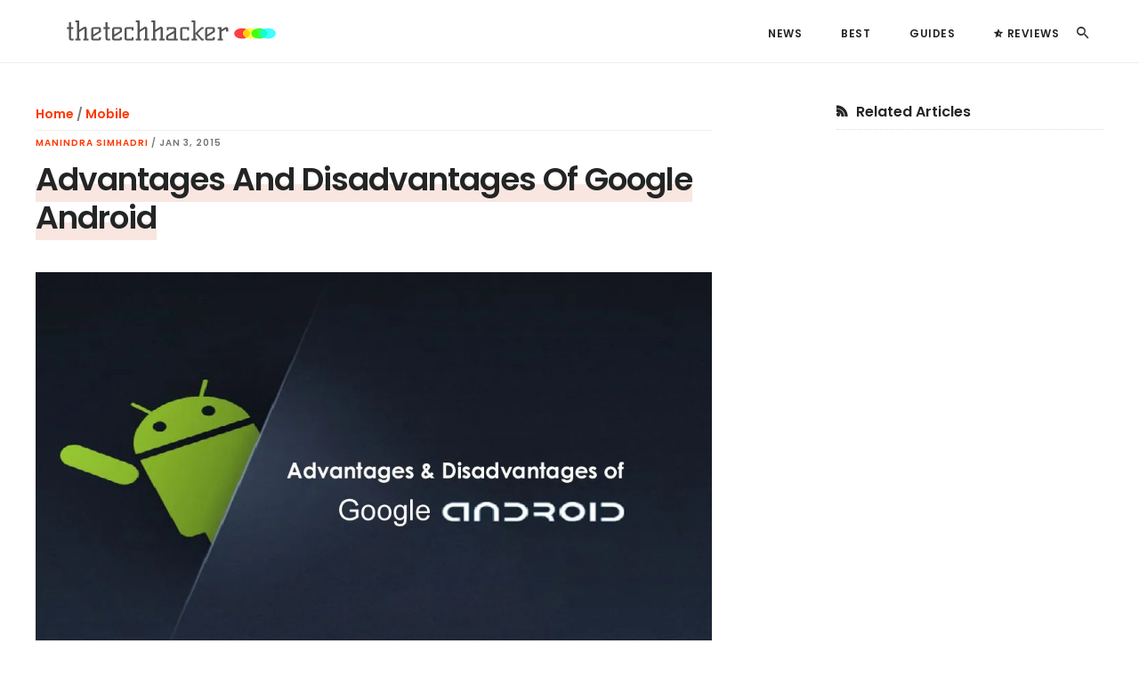

--- FILE ---
content_type: text/html; charset=UTF-8
request_url: https://thetechhacker.com/2015/01/03/advantages-disadvantages-android/
body_size: 34947
content:

<!DOCTYPE html>
<html lang="en-US">
<head ><meta charset="UTF-8" /><script>if(navigator.userAgent.match(/MSIE|Internet Explorer/i)||navigator.userAgent.match(/Trident\/7\..*?rv:11/i)){var href=document.location.href;if(!href.match(/[?&]nowprocket/)){if(href.indexOf("?")==-1){if(href.indexOf("#")==-1){document.location.href=href+"?nowprocket=1"}else{document.location.href=href.replace("#","?nowprocket=1#")}}else{if(href.indexOf("#")==-1){document.location.href=href+"&nowprocket=1"}else{document.location.href=href.replace("#","&nowprocket=1#")}}}}</script><script>(()=>{class RocketLazyLoadScripts{constructor(){this.v="1.2.5.1",this.triggerEvents=["keydown","mousedown","mousemove","touchmove","touchstart","touchend","wheel"],this.userEventHandler=this.t.bind(this),this.touchStartHandler=this.i.bind(this),this.touchMoveHandler=this.o.bind(this),this.touchEndHandler=this.h.bind(this),this.clickHandler=this.u.bind(this),this.interceptedClicks=[],this.interceptedClickListeners=[],this.l(this),window.addEventListener("pageshow",(t=>{this.persisted=t.persisted,this.everythingLoaded&&this.m()})),document.addEventListener("DOMContentLoaded",(()=>{this.p()})),this.delayedScripts={normal:[],async:[],defer:[]},this.trash=[],this.allJQueries=[]}k(t){document.hidden?t.t():(this.triggerEvents.forEach((e=>window.addEventListener(e,t.userEventHandler,{passive:!0}))),window.addEventListener("touchstart",t.touchStartHandler,{passive:!0}),window.addEventListener("mousedown",t.touchStartHandler),document.addEventListener("visibilitychange",t.userEventHandler))}_(){this.triggerEvents.forEach((t=>window.removeEventListener(t,this.userEventHandler,{passive:!0}))),document.removeEventListener("visibilitychange",this.userEventHandler)}i(t){"HTML"!==t.target.tagName&&(window.addEventListener("touchend",this.touchEndHandler),window.addEventListener("mouseup",this.touchEndHandler),window.addEventListener("touchmove",this.touchMoveHandler,{passive:!0}),window.addEventListener("mousemove",this.touchMoveHandler),t.target.addEventListener("click",this.clickHandler),this.L(t.target,!0),this.M(t.target,"onclick","rocket-onclick"),this.C())}o(t){window.removeEventListener("touchend",this.touchEndHandler),window.removeEventListener("mouseup",this.touchEndHandler),window.removeEventListener("touchmove",this.touchMoveHandler,{passive:!0}),window.removeEventListener("mousemove",this.touchMoveHandler),t.target.removeEventListener("click",this.clickHandler),this.L(t.target,!1),this.M(t.target,"rocket-onclick","onclick"),this.O()}h(){window.removeEventListener("touchend",this.touchEndHandler),window.removeEventListener("mouseup",this.touchEndHandler),window.removeEventListener("touchmove",this.touchMoveHandler,{passive:!0}),window.removeEventListener("mousemove",this.touchMoveHandler)}u(t){t.target.removeEventListener("click",this.clickHandler),this.L(t.target,!1),this.M(t.target,"rocket-onclick","onclick"),this.interceptedClicks.push(t),t.preventDefault(),t.stopPropagation(),t.stopImmediatePropagation(),this.O()}D(){window.removeEventListener("touchstart",this.touchStartHandler,{passive:!0}),window.removeEventListener("mousedown",this.touchStartHandler),this.interceptedClicks.forEach((t=>{t.target.dispatchEvent(new MouseEvent("click",{view:t.view,bubbles:!0,cancelable:!0}))}))}l(t){EventTarget.prototype.addEventListenerBase=EventTarget.prototype.addEventListener,EventTarget.prototype.addEventListener=function(e,i,o){"click"!==e||t.windowLoaded||i===t.clickHandler||t.interceptedClickListeners.push({target:this,func:i,options:o}),(this||window).addEventListenerBase(e,i,o)}}L(t,e){this.interceptedClickListeners.forEach((i=>{i.target===t&&(e?t.removeEventListener("click",i.func,i.options):t.addEventListener("click",i.func,i.options))})),t.parentNode!==document.documentElement&&this.L(t.parentNode,e)}S(){return new Promise((t=>{this.T?this.O=t:t()}))}C(){this.T=!0}O(){this.T=!1}M(t,e,i){t.hasAttribute&&t.hasAttribute(e)&&(event.target.setAttribute(i,event.target.getAttribute(e)),event.target.removeAttribute(e))}t(){this._(this),"loading"===document.readyState?document.addEventListener("DOMContentLoaded",this.R.bind(this)):this.R()}p(){let t=[];document.querySelectorAll("script[type=rocketlazyloadscript][data-rocket-src]").forEach((e=>{let i=e.getAttribute("data-rocket-src");if(i&&0!==i.indexOf("data:")){0===i.indexOf("//")&&(i=location.protocol+i);try{const o=new URL(i).origin;o!==location.origin&&t.push({src:o,crossOrigin:e.crossOrigin||"module"===e.getAttribute("data-rocket-type")})}catch(t){}}})),t=[...new Map(t.map((t=>[JSON.stringify(t),t]))).values()],this.j(t,"preconnect")}async R(){this.lastBreath=Date.now(),this.P(this),this.F(this),this.q(),this.A(),this.I(),await this.U(this.delayedScripts.normal),await this.U(this.delayedScripts.defer),await this.U(this.delayedScripts.async);try{await this.W(),await this.H(this),await this.J()}catch(t){console.error(t)}window.dispatchEvent(new Event("rocket-allScriptsLoaded")),this.everythingLoaded=!0,this.S().then((()=>{this.D()})),this.N()}A(){document.querySelectorAll("script[type=rocketlazyloadscript]").forEach((t=>{t.hasAttribute("data-rocket-src")?t.hasAttribute("async")&&!1!==t.async?this.delayedScripts.async.push(t):t.hasAttribute("defer")&&!1!==t.defer||"module"===t.getAttribute("data-rocket-type")?this.delayedScripts.defer.push(t):this.delayedScripts.normal.push(t):this.delayedScripts.normal.push(t)}))}async B(t){if(await this.G(),!0!==t.noModule||!("noModule"in HTMLScriptElement.prototype))return new Promise((e=>{let i;function o(){(i||t).setAttribute("data-rocket-status","executed"),e()}try{if(navigator.userAgent.indexOf("Firefox/")>0||""===navigator.vendor)i=document.createElement("script"),[...t.attributes].forEach((t=>{let e=t.nodeName;"type"!==e&&("data-rocket-type"===e&&(e="type"),"data-rocket-src"===e&&(e="src"),i.setAttribute(e,t.nodeValue))})),t.text&&(i.text=t.text),i.hasAttribute("src")?(i.addEventListener("load",o),i.addEventListener("error",(function(){i.setAttribute("data-rocket-status","failed"),e()})),setTimeout((()=>{i.isConnected||e()}),1)):(i.text=t.text,o()),t.parentNode.replaceChild(i,t);else{const i=t.getAttribute("data-rocket-type"),n=t.getAttribute("data-rocket-src");i?(t.type=i,t.removeAttribute("data-rocket-type")):t.removeAttribute("type"),t.addEventListener("load",o),t.addEventListener("error",(function(){t.setAttribute("data-rocket-status","failed"),e()})),n?(t.removeAttribute("data-rocket-src"),t.src=n):t.src="data:text/javascript;base64,"+window.btoa(unescape(encodeURIComponent(t.text)))}}catch(i){t.setAttribute("data-rocket-status","failed"),e()}}));t.setAttribute("data-rocket-status","skipped")}async U(t){const e=t.shift();return e&&e.isConnected?(await this.B(e),this.U(t)):Promise.resolve()}I(){this.j([...this.delayedScripts.normal,...this.delayedScripts.defer,...this.delayedScripts.async],"preload")}j(t,e){var i=document.createDocumentFragment();t.forEach((t=>{const o=t.getAttribute&&t.getAttribute("data-rocket-src")||t.src;if(o){const n=document.createElement("link");n.href=o,n.rel=e,"preconnect"!==e&&(n.as="script"),t.getAttribute&&"module"===t.getAttribute("data-rocket-type")&&(n.crossOrigin=!0),t.crossOrigin&&(n.crossOrigin=t.crossOrigin),t.integrity&&(n.integrity=t.integrity),i.appendChild(n),this.trash.push(n)}})),document.head.appendChild(i)}P(t){let e={};function i(i,o){return e[o].eventsToRewrite.indexOf(i)>=0&&!t.everythingLoaded?"rocket-"+i:i}function o(t,o){!function(t){e[t]||(e[t]={originalFunctions:{add:t.addEventListener,remove:t.removeEventListener},eventsToRewrite:[]},t.addEventListener=function(){arguments[0]=i(arguments[0],t),e[t].originalFunctions.add.apply(t,arguments)},t.removeEventListener=function(){arguments[0]=i(arguments[0],t),e[t].originalFunctions.remove.apply(t,arguments)})}(t),e[t].eventsToRewrite.push(o)}function n(e,i){let o=e[i];e[i]=null,Object.defineProperty(e,i,{get:()=>o||function(){},set(n){t.everythingLoaded?o=n:e["rocket"+i]=o=n}})}o(document,"DOMContentLoaded"),o(window,"DOMContentLoaded"),o(window,"load"),o(window,"pageshow"),o(document,"readystatechange"),n(document,"onreadystatechange"),n(window,"onload"),n(window,"onpageshow")}F(t){let e;function i(e){return t.everythingLoaded?e:e.split(" ").map((t=>"load"===t||0===t.indexOf("load.")?"rocket-jquery-load":t)).join(" ")}function o(o){if(o&&o.fn&&!t.allJQueries.includes(o)){o.fn.ready=o.fn.init.prototype.ready=function(e){return t.domReadyFired?e.bind(document)(o):document.addEventListener("rocket-DOMContentLoaded",(()=>e.bind(document)(o))),o([])};const e=o.fn.on;o.fn.on=o.fn.init.prototype.on=function(){return this[0]===window&&("string"==typeof arguments[0]||arguments[0]instanceof String?arguments[0]=i(arguments[0]):"object"==typeof arguments[0]&&Object.keys(arguments[0]).forEach((t=>{const e=arguments[0][t];delete arguments[0][t],arguments[0][i(t)]=e}))),e.apply(this,arguments),this},t.allJQueries.push(o)}e=o}o(window.jQuery),Object.defineProperty(window,"jQuery",{get:()=>e,set(t){o(t)}})}async H(t){const e=document.querySelector("script[data-webpack]");e&&(await async function(){return new Promise((t=>{e.addEventListener("load",t),e.addEventListener("error",t)}))}(),await t.K(),await t.H(t))}async W(){this.domReadyFired=!0,await this.G(),document.dispatchEvent(new Event("rocket-readystatechange")),await this.G(),document.rocketonreadystatechange&&document.rocketonreadystatechange(),await this.G(),document.dispatchEvent(new Event("rocket-DOMContentLoaded")),await this.G(),window.dispatchEvent(new Event("rocket-DOMContentLoaded"))}async J(){await this.G(),document.dispatchEvent(new Event("rocket-readystatechange")),await this.G(),document.rocketonreadystatechange&&document.rocketonreadystatechange(),await this.G(),window.dispatchEvent(new Event("rocket-load")),await this.G(),window.rocketonload&&window.rocketonload(),await this.G(),this.allJQueries.forEach((t=>t(window).trigger("rocket-jquery-load"))),await this.G();const t=new Event("rocket-pageshow");t.persisted=this.persisted,window.dispatchEvent(t),await this.G(),window.rocketonpageshow&&window.rocketonpageshow({persisted:this.persisted}),this.windowLoaded=!0}m(){document.onreadystatechange&&document.onreadystatechange(),window.onload&&window.onload(),window.onpageshow&&window.onpageshow({persisted:this.persisted})}q(){const t=new Map;document.write=document.writeln=function(e){const i=document.currentScript;i||console.error("WPRocket unable to document.write this: "+e);const o=document.createRange(),n=i.parentElement;let s=t.get(i);void 0===s&&(s=i.nextSibling,t.set(i,s));const c=document.createDocumentFragment();o.setStart(c,0),c.appendChild(o.createContextualFragment(e)),n.insertBefore(c,s)}}async G(){Date.now()-this.lastBreath>45&&(await this.K(),this.lastBreath=Date.now())}async K(){return document.hidden?new Promise((t=>setTimeout(t))):new Promise((t=>requestAnimationFrame(t)))}N(){this.trash.forEach((t=>t.remove()))}static run(){const t=new RocketLazyLoadScripts;t.k(t)}}RocketLazyLoadScripts.run()})();</script>

<meta name="viewport" content="width=device-width, initial-scale=1" />
<meta name='robots' content='index, follow, max-image-preview:large, max-snippet:-1, max-video-preview:-1' />
	<style>img:is([sizes="auto" i], [sizes^="auto," i]) { contain-intrinsic-size: 3000px 1500px }</style>
	<script type="rocketlazyloadscript">window._wca = window._wca || [];</script>

	<!-- This site is optimized with the Yoast SEO plugin v26.8 - https://yoast.com/product/yoast-seo-wordpress/ -->
	<title>Advantages And Disadvantages Of Google Android</title><link rel="preload" as="image" href="https://i0.wp.com/thetechhacker.com/wp-content/uploads/2015/01/Advantages-of-Google-Android.jpg?resize=580360&#038;ssl=1" imagesrcset="https://i0.wp.com/thetechhacker.com/wp-content/uploads/2015/01/Advantages-of-Google-Android.jpg?w=580&amp;ssl=1 580w, https://i0.wp.com/thetechhacker.com/wp-content/uploads/2015/01/Advantages-of-Google-Android.jpg?resize=300186&amp;ssl=1 300w, https://i0.wp.com/thetechhacker.com/wp-content/uploads/2015/01/Advantages-of-Google-Android.jpg?resize=320200&amp;ssl=1 320w" imagesizes="(max-width: 580px) 100vw, 580px" fetchpriority="high">
	<meta name="description" content="There are great advantages and disadvantages of Google Android.It is up to you to choose it or not.Advantages And Disadvantages Of Google Android full list." />
	<link rel="canonical" href="https://thetechhacker.com/2015/01/03/advantages-disadvantages-android/" />
	<meta property="og:locale" content="en_US" />
	<meta property="og:type" content="article" />
	<meta property="og:title" content="Advantages And Disadvantages Of Google Android" />
	<meta property="og:description" content="There are great advantages and disadvantages of Google Android.It is up to you to choose it or not.Advantages And Disadvantages Of Google Android full list." />
	<meta property="og:url" content="https://thetechhacker.com/2015/01/03/advantages-disadvantages-android/" />
	<meta property="og:site_name" content="Thetechhacker" />
	<meta property="article:publisher" content="https://www.facebook.com/thetechhackerofficial" />
	<meta property="article:published_time" content="2015-01-03T12:44:39+00:00" />
	<meta property="article:modified_time" content="2018-01-08T09:57:13+00:00" />
	<meta property="og:image" content="https://i0.wp.com/thetechhacker.com/wp-content/uploads/2015/01/Advantages-And-Disadvantages-Of-Google-Android-copy.jpg?fit=1000%2C640&ssl=1" />
	<meta property="og:image:width" content="1000" />
	<meta property="og:image:height" content="640" />
	<meta property="og:image:type" content="image/jpeg" />
	<meta name="author" content="Manindra Simhadri" />
	<meta name="twitter:card" content="summary_large_image" />
	<meta name="twitter:creator" content="@thetechhacker" />
	<meta name="twitter:site" content="@thetechhacker" />
	<script type="application/ld+json" class="yoast-schema-graph">{"@context":"https://schema.org","@graph":[{"@type":"Article","@id":"https://thetechhacker.com/2015/01/03/advantages-disadvantages-android/#article","isPartOf":{"@id":"https://thetechhacker.com/2015/01/03/advantages-disadvantages-android/"},"author":{"name":"Manindra Simhadri","@id":"https://thetechhacker.com/#/schema/person/a9a2c9e0b84837c79a863579bca17f86"},"headline":"Advantages And Disadvantages Of Google Android","datePublished":"2015-01-03T12:44:39+00:00","dateModified":"2018-01-08T09:57:13+00:00","mainEntityOfPage":{"@id":"https://thetechhacker.com/2015/01/03/advantages-disadvantages-android/"},"wordCount":391,"commentCount":1,"publisher":{"@id":"https://thetechhacker.com/#organization"},"image":{"@id":"https://thetechhacker.com/2015/01/03/advantages-disadvantages-android/#primaryimage"},"thumbnailUrl":"https://i0.wp.com/thetechhacker.com/wp-content/uploads/2015/01/Advantages-And-Disadvantages-Of-Google-Android-copy.jpg?fit=1000%2C640&ssl=1","keywords":["Advantages and Disadvantages","Android","Guides"],"articleSection":["Mobile"],"inLanguage":"en-US","potentialAction":[{"@type":"CommentAction","name":"Comment","target":["https://thetechhacker.com/2015/01/03/advantages-disadvantages-android/#respond"]}]},{"@type":"WebPage","@id":"https://thetechhacker.com/2015/01/03/advantages-disadvantages-android/","url":"https://thetechhacker.com/2015/01/03/advantages-disadvantages-android/","name":"Advantages And Disadvantages Of Google Android","isPartOf":{"@id":"https://thetechhacker.com/#website"},"primaryImageOfPage":{"@id":"https://thetechhacker.com/2015/01/03/advantages-disadvantages-android/#primaryimage"},"image":{"@id":"https://thetechhacker.com/2015/01/03/advantages-disadvantages-android/#primaryimage"},"thumbnailUrl":"https://i0.wp.com/thetechhacker.com/wp-content/uploads/2015/01/Advantages-And-Disadvantages-Of-Google-Android-copy.jpg?fit=1000%2C640&ssl=1","datePublished":"2015-01-03T12:44:39+00:00","dateModified":"2018-01-08T09:57:13+00:00","description":"There are great advantages and disadvantages of Google Android.It is up to you to choose it or not.Advantages And Disadvantages Of Google Android full list.","breadcrumb":{"@id":"https://thetechhacker.com/2015/01/03/advantages-disadvantages-android/#breadcrumb"},"inLanguage":"en-US","potentialAction":[{"@type":"ReadAction","target":["https://thetechhacker.com/2015/01/03/advantages-disadvantages-android/"]}]},{"@type":"ImageObject","inLanguage":"en-US","@id":"https://thetechhacker.com/2015/01/03/advantages-disadvantages-android/#primaryimage","url":"https://i0.wp.com/thetechhacker.com/wp-content/uploads/2015/01/Advantages-And-Disadvantages-Of-Google-Android-copy.jpg?fit=1000%2C640&ssl=1","contentUrl":"https://i0.wp.com/thetechhacker.com/wp-content/uploads/2015/01/Advantages-And-Disadvantages-Of-Google-Android-copy.jpg?fit=1000%2C640&ssl=1","width":1000,"height":640,"caption":"Advantages And Disadvantages Of Google Android"},{"@type":"BreadcrumbList","@id":"https://thetechhacker.com/2015/01/03/advantages-disadvantages-android/#breadcrumb","itemListElement":[{"@type":"ListItem","position":1,"name":"Home","item":"https://thetechhacker.com/"},{"@type":"ListItem","position":2,"name":"Mobile","item":"https://thetechhacker.com/category/mobile/"},{"@type":"ListItem","position":3,"name":"Advantages And Disadvantages Of Google Android"}]},{"@type":"WebSite","@id":"https://thetechhacker.com/#website","url":"https://thetechhacker.com/","name":"Thetechhacker","description":"Simplify your tech life.","publisher":{"@id":"https://thetechhacker.com/#organization"},"inLanguage":"en-US"},{"@type":"Organization","@id":"https://thetechhacker.com/#organization","name":"Thetechhacker","url":"https://thetechhacker.com/","logo":{"@type":"ImageObject","inLanguage":"en-US","@id":"https://thetechhacker.com/#/schema/logo/image/","url":"https://i0.wp.com/thetechhacker.com/wp-content/uploads/2015/05/cropped-TTH-Logo-2015.png?fit=380%2C90&ssl=1","contentUrl":"https://i0.wp.com/thetechhacker.com/wp-content/uploads/2015/05/cropped-TTH-Logo-2015.png?fit=380%2C90&ssl=1","width":380,"height":90,"caption":"Thetechhacker"},"image":{"@id":"https://thetechhacker.com/#/schema/logo/image/"},"sameAs":["https://www.facebook.com/thetechhackerofficial","https://x.com/thetechhacker","https://instagram.com/thetechhacker/"]},{"@type":"Person","@id":"https://thetechhacker.com/#/schema/person/a9a2c9e0b84837c79a863579bca17f86","name":"Manindra Simhadri","image":{"@type":"ImageObject","inLanguage":"en-US","@id":"https://thetechhacker.com/#/schema/person/image/","url":"https://secure.gravatar.com/avatar/596526d3fb47fdd934e308ff1bbd0c205f3ca867940ea6ed1f2f1c3137a18144?s=96&r=g","contentUrl":"https://secure.gravatar.com/avatar/596526d3fb47fdd934e308ff1bbd0c205f3ca867940ea6ed1f2f1c3137a18144?s=96&r=g","caption":"Manindra Simhadri"},"description":"I am a blogger by day, programmer by night, Hacker by weekend. Persuing B.Tech now. I am an Indian from Kanuru. The first blogger from Kanuru","sameAs":["manindrasimhadri","simhadrimanindra"],"url":"https://thetechhacker.com/author/simhadri/"}]}</script>
	<!-- / Yoast SEO plugin. -->


<link rel='dns-prefetch' href='//stats.wp.com' />
<link rel='dns-prefetch' href='//www.googletagmanager.com' />
<link rel='dns-prefetch' href='//v0.wordpress.com' />
<link rel='dns-prefetch' href='//pagead2.googlesyndication.com' />
<link rel='dns-prefetch' href='//fundingchoicesmessages.google.com' />

<link rel='preconnect' href='//i0.wp.com' />
<link rel="alternate" type="application/rss+xml" title="Thetechhacker &raquo; Feed" href="https://thetechhacker.com/feed/" />
<link rel="alternate" type="application/rss+xml" title="Thetechhacker &raquo; Comments Feed" href="https://thetechhacker.com/comments/feed/" />
<link rel="alternate" type="application/rss+xml" title="Thetechhacker &raquo; Advantages And Disadvantages Of Google Android Comments Feed" href="https://thetechhacker.com/2015/01/03/advantages-disadvantages-android/feed/" />
<!-- thetechhacker.com is managing ads with Advanced Ads 2.0.16 – https://wpadvancedads.com/ --><!--noptimize--><script type="rocketlazyloadscript" id="thete-ready">
			window.advanced_ads_ready=function(e,a){a=a||"complete";var d=function(e){return"interactive"===a?"loading"!==e:"complete"===e};d(document.readyState)?e():document.addEventListener("readystatechange",(function(a){d(a.target.readyState)&&e()}),{once:"interactive"===a})},window.advanced_ads_ready_queue=window.advanced_ads_ready_queue||[];		</script>
		<!--/noptimize--><link data-minify="1" rel='stylesheet' id='jetpack_related-posts-css' href='https://thetechhacker.com/wp-content/cache/min/1/wp-content/plugins/jetpack/modules/related-posts/related-posts.css?ver=1761986625' type='text/css' media='all' />
<link data-minify="1" rel='stylesheet' id='digital-pro-css' href='https://thetechhacker.com/wp-content/cache/min/1/wp-content/themes/digital-pro/style.css?ver=1761986625' type='text/css' media='all' />
<style id='digital-pro-inline-css' type='text/css'>

		a:focus,
		a:hover,
		.home.front-page .widget a:focus,
		.home.front-page .widget a:hover,
		.pagination a:focus,
		.pagination a:hover {
			border-color: #ff3700;
		}

		a:focus,
		a:hover,
		button:hover,
		button:focus,
		.content .entry-title a:hover,
		.content .entry-title a:focus,
		.footer-widgets a:focus,
		.footer-widgets a:hover,
		.front-page .front-page-3 a:focus,
		.front-page .front-page-3 a:hover,
		.front-page .front-page-2 ul.checkmark li:before,
		.genesis-nav-menu .current-menu-item > a,
		.genesis-nav-menu a:focus,
		.genesis-nav-menu a:hover,
		.genesis-responsive-menu .genesis-nav-menu a:focus,
		.genesis-responsive-menu .genesis-nav-menu a:hover,
		.menu-toggle:focus,
		.menu-toggle:hover,
		.sub-menu-toggle:focus,
		.sub-menu-toggle:hover,
		.site-footer a:focus,
		.site-footer a:hover {
			color: #ff3700;
		}
		

		button,
		input[type="button"],
		input[type="reset"],
		input[type="submit"],
		.archive-pagination li a:focus,
		.archive-pagination li a:hover,
		.archive-pagination .active a,
		.button,
		.entry-content a.button,
		.footer-widgets-1,
		.textwidget a.button {
			background-color: #ff3700;
			border-color: #ff3700;
			color: #ffffff;
		}

		.footer-widgets-1 a,
		.footer-widgets-1 p,
		.footer-widgets-1 .widget-title {
		  color: #ffffff;
		}
		
</style>
<style id='wp-emoji-styles-inline-css' type='text/css'>

	img.wp-smiley, img.emoji {
		display: inline !important;
		border: none !important;
		box-shadow: none !important;
		height: 1em !important;
		width: 1em !important;
		margin: 0 0.07em !important;
		vertical-align: -0.1em !important;
		background: none !important;
		padding: 0 !important;
	}
</style>
<link rel='stylesheet' id='wp-block-library-css' href='https://thetechhacker.com/wp-includes/css/dist/block-library/style.min.css?ver=6.8.3' type='text/css' media='all' />
<style id='classic-theme-styles-inline-css' type='text/css'>
/*! This file is auto-generated */
.wp-block-button__link{color:#fff;background-color:#32373c;border-radius:9999px;box-shadow:none;text-decoration:none;padding:calc(.667em + 2px) calc(1.333em + 2px);font-size:1.125em}.wp-block-file__button{background:#32373c;color:#fff;text-decoration:none}
</style>
<link rel='stylesheet' id='mediaelement-css' href='https://thetechhacker.com/wp-includes/js/mediaelement/mediaelementplayer-legacy.min.css?ver=4.2.17' type='text/css' media='all' />
<link rel='stylesheet' id='wp-mediaelement-css' href='https://thetechhacker.com/wp-includes/js/mediaelement/wp-mediaelement.min.css?ver=6.8.3' type='text/css' media='all' />
<style id='jetpack-sharing-buttons-style-inline-css' type='text/css'>
.jetpack-sharing-buttons__services-list{display:flex;flex-direction:row;flex-wrap:wrap;gap:0;list-style-type:none;margin:5px;padding:0}.jetpack-sharing-buttons__services-list.has-small-icon-size{font-size:12px}.jetpack-sharing-buttons__services-list.has-normal-icon-size{font-size:16px}.jetpack-sharing-buttons__services-list.has-large-icon-size{font-size:24px}.jetpack-sharing-buttons__services-list.has-huge-icon-size{font-size:36px}@media print{.jetpack-sharing-buttons__services-list{display:none!important}}.editor-styles-wrapper .wp-block-jetpack-sharing-buttons{gap:0;padding-inline-start:0}ul.jetpack-sharing-buttons__services-list.has-background{padding:1.25em 2.375em}
</style>
<link data-minify="1" rel='stylesheet' id='bb-tcs-editor-style-shared-css' href='https://thetechhacker.com/wp-content/cache/min/1/wp-content/tinymcecustom/editor-style-shared.css?ver=1761986625' type='text/css' media='all' />
<style id='global-styles-inline-css' type='text/css'>
:root{--wp--preset--aspect-ratio--square: 1;--wp--preset--aspect-ratio--4-3: 4/3;--wp--preset--aspect-ratio--3-4: 3/4;--wp--preset--aspect-ratio--3-2: 3/2;--wp--preset--aspect-ratio--2-3: 2/3;--wp--preset--aspect-ratio--16-9: 16/9;--wp--preset--aspect-ratio--9-16: 9/16;--wp--preset--color--black: #000000;--wp--preset--color--cyan-bluish-gray: #abb8c3;--wp--preset--color--white: #ffffff;--wp--preset--color--pale-pink: #f78da7;--wp--preset--color--vivid-red: #cf2e2e;--wp--preset--color--luminous-vivid-orange: #ff6900;--wp--preset--color--luminous-vivid-amber: #fcb900;--wp--preset--color--light-green-cyan: #7bdcb5;--wp--preset--color--vivid-green-cyan: #00d084;--wp--preset--color--pale-cyan-blue: #8ed1fc;--wp--preset--color--vivid-cyan-blue: #0693e3;--wp--preset--color--vivid-purple: #9b51e0;--wp--preset--gradient--vivid-cyan-blue-to-vivid-purple: linear-gradient(135deg,rgba(6,147,227,1) 0%,rgb(155,81,224) 100%);--wp--preset--gradient--light-green-cyan-to-vivid-green-cyan: linear-gradient(135deg,rgb(122,220,180) 0%,rgb(0,208,130) 100%);--wp--preset--gradient--luminous-vivid-amber-to-luminous-vivid-orange: linear-gradient(135deg,rgba(252,185,0,1) 0%,rgba(255,105,0,1) 100%);--wp--preset--gradient--luminous-vivid-orange-to-vivid-red: linear-gradient(135deg,rgba(255,105,0,1) 0%,rgb(207,46,46) 100%);--wp--preset--gradient--very-light-gray-to-cyan-bluish-gray: linear-gradient(135deg,rgb(238,238,238) 0%,rgb(169,184,195) 100%);--wp--preset--gradient--cool-to-warm-spectrum: linear-gradient(135deg,rgb(74,234,220) 0%,rgb(151,120,209) 20%,rgb(207,42,186) 40%,rgb(238,44,130) 60%,rgb(251,105,98) 80%,rgb(254,248,76) 100%);--wp--preset--gradient--blush-light-purple: linear-gradient(135deg,rgb(255,206,236) 0%,rgb(152,150,240) 100%);--wp--preset--gradient--blush-bordeaux: linear-gradient(135deg,rgb(254,205,165) 0%,rgb(254,45,45) 50%,rgb(107,0,62) 100%);--wp--preset--gradient--luminous-dusk: linear-gradient(135deg,rgb(255,203,112) 0%,rgb(199,81,192) 50%,rgb(65,88,208) 100%);--wp--preset--gradient--pale-ocean: linear-gradient(135deg,rgb(255,245,203) 0%,rgb(182,227,212) 50%,rgb(51,167,181) 100%);--wp--preset--gradient--electric-grass: linear-gradient(135deg,rgb(202,248,128) 0%,rgb(113,206,126) 100%);--wp--preset--gradient--midnight: linear-gradient(135deg,rgb(2,3,129) 0%,rgb(40,116,252) 100%);--wp--preset--font-size--small: 13px;--wp--preset--font-size--medium: 20px;--wp--preset--font-size--large: 36px;--wp--preset--font-size--x-large: 42px;--wp--preset--spacing--20: 0.44rem;--wp--preset--spacing--30: 0.67rem;--wp--preset--spacing--40: 1rem;--wp--preset--spacing--50: 1.5rem;--wp--preset--spacing--60: 2.25rem;--wp--preset--spacing--70: 3.38rem;--wp--preset--spacing--80: 5.06rem;--wp--preset--shadow--natural: 6px 6px 9px rgba(0, 0, 0, 0.2);--wp--preset--shadow--deep: 12px 12px 50px rgba(0, 0, 0, 0.4);--wp--preset--shadow--sharp: 6px 6px 0px rgba(0, 0, 0, 0.2);--wp--preset--shadow--outlined: 6px 6px 0px -3px rgba(255, 255, 255, 1), 6px 6px rgba(0, 0, 0, 1);--wp--preset--shadow--crisp: 6px 6px 0px rgba(0, 0, 0, 1);}:where(.is-layout-flex){gap: 0.5em;}:where(.is-layout-grid){gap: 0.5em;}body .is-layout-flex{display: flex;}.is-layout-flex{flex-wrap: wrap;align-items: center;}.is-layout-flex > :is(*, div){margin: 0;}body .is-layout-grid{display: grid;}.is-layout-grid > :is(*, div){margin: 0;}:where(.wp-block-columns.is-layout-flex){gap: 2em;}:where(.wp-block-columns.is-layout-grid){gap: 2em;}:where(.wp-block-post-template.is-layout-flex){gap: 1.25em;}:where(.wp-block-post-template.is-layout-grid){gap: 1.25em;}.has-black-color{color: var(--wp--preset--color--black) !important;}.has-cyan-bluish-gray-color{color: var(--wp--preset--color--cyan-bluish-gray) !important;}.has-white-color{color: var(--wp--preset--color--white) !important;}.has-pale-pink-color{color: var(--wp--preset--color--pale-pink) !important;}.has-vivid-red-color{color: var(--wp--preset--color--vivid-red) !important;}.has-luminous-vivid-orange-color{color: var(--wp--preset--color--luminous-vivid-orange) !important;}.has-luminous-vivid-amber-color{color: var(--wp--preset--color--luminous-vivid-amber) !important;}.has-light-green-cyan-color{color: var(--wp--preset--color--light-green-cyan) !important;}.has-vivid-green-cyan-color{color: var(--wp--preset--color--vivid-green-cyan) !important;}.has-pale-cyan-blue-color{color: var(--wp--preset--color--pale-cyan-blue) !important;}.has-vivid-cyan-blue-color{color: var(--wp--preset--color--vivid-cyan-blue) !important;}.has-vivid-purple-color{color: var(--wp--preset--color--vivid-purple) !important;}.has-black-background-color{background-color: var(--wp--preset--color--black) !important;}.has-cyan-bluish-gray-background-color{background-color: var(--wp--preset--color--cyan-bluish-gray) !important;}.has-white-background-color{background-color: var(--wp--preset--color--white) !important;}.has-pale-pink-background-color{background-color: var(--wp--preset--color--pale-pink) !important;}.has-vivid-red-background-color{background-color: var(--wp--preset--color--vivid-red) !important;}.has-luminous-vivid-orange-background-color{background-color: var(--wp--preset--color--luminous-vivid-orange) !important;}.has-luminous-vivid-amber-background-color{background-color: var(--wp--preset--color--luminous-vivid-amber) !important;}.has-light-green-cyan-background-color{background-color: var(--wp--preset--color--light-green-cyan) !important;}.has-vivid-green-cyan-background-color{background-color: var(--wp--preset--color--vivid-green-cyan) !important;}.has-pale-cyan-blue-background-color{background-color: var(--wp--preset--color--pale-cyan-blue) !important;}.has-vivid-cyan-blue-background-color{background-color: var(--wp--preset--color--vivid-cyan-blue) !important;}.has-vivid-purple-background-color{background-color: var(--wp--preset--color--vivid-purple) !important;}.has-black-border-color{border-color: var(--wp--preset--color--black) !important;}.has-cyan-bluish-gray-border-color{border-color: var(--wp--preset--color--cyan-bluish-gray) !important;}.has-white-border-color{border-color: var(--wp--preset--color--white) !important;}.has-pale-pink-border-color{border-color: var(--wp--preset--color--pale-pink) !important;}.has-vivid-red-border-color{border-color: var(--wp--preset--color--vivid-red) !important;}.has-luminous-vivid-orange-border-color{border-color: var(--wp--preset--color--luminous-vivid-orange) !important;}.has-luminous-vivid-amber-border-color{border-color: var(--wp--preset--color--luminous-vivid-amber) !important;}.has-light-green-cyan-border-color{border-color: var(--wp--preset--color--light-green-cyan) !important;}.has-vivid-green-cyan-border-color{border-color: var(--wp--preset--color--vivid-green-cyan) !important;}.has-pale-cyan-blue-border-color{border-color: var(--wp--preset--color--pale-cyan-blue) !important;}.has-vivid-cyan-blue-border-color{border-color: var(--wp--preset--color--vivid-cyan-blue) !important;}.has-vivid-purple-border-color{border-color: var(--wp--preset--color--vivid-purple) !important;}.has-vivid-cyan-blue-to-vivid-purple-gradient-background{background: var(--wp--preset--gradient--vivid-cyan-blue-to-vivid-purple) !important;}.has-light-green-cyan-to-vivid-green-cyan-gradient-background{background: var(--wp--preset--gradient--light-green-cyan-to-vivid-green-cyan) !important;}.has-luminous-vivid-amber-to-luminous-vivid-orange-gradient-background{background: var(--wp--preset--gradient--luminous-vivid-amber-to-luminous-vivid-orange) !important;}.has-luminous-vivid-orange-to-vivid-red-gradient-background{background: var(--wp--preset--gradient--luminous-vivid-orange-to-vivid-red) !important;}.has-very-light-gray-to-cyan-bluish-gray-gradient-background{background: var(--wp--preset--gradient--very-light-gray-to-cyan-bluish-gray) !important;}.has-cool-to-warm-spectrum-gradient-background{background: var(--wp--preset--gradient--cool-to-warm-spectrum) !important;}.has-blush-light-purple-gradient-background{background: var(--wp--preset--gradient--blush-light-purple) !important;}.has-blush-bordeaux-gradient-background{background: var(--wp--preset--gradient--blush-bordeaux) !important;}.has-luminous-dusk-gradient-background{background: var(--wp--preset--gradient--luminous-dusk) !important;}.has-pale-ocean-gradient-background{background: var(--wp--preset--gradient--pale-ocean) !important;}.has-electric-grass-gradient-background{background: var(--wp--preset--gradient--electric-grass) !important;}.has-midnight-gradient-background{background: var(--wp--preset--gradient--midnight) !important;}.has-small-font-size{font-size: var(--wp--preset--font-size--small) !important;}.has-medium-font-size{font-size: var(--wp--preset--font-size--medium) !important;}.has-large-font-size{font-size: var(--wp--preset--font-size--large) !important;}.has-x-large-font-size{font-size: var(--wp--preset--font-size--x-large) !important;}
:where(.wp-block-post-template.is-layout-flex){gap: 1.25em;}:where(.wp-block-post-template.is-layout-grid){gap: 1.25em;}
:where(.wp-block-columns.is-layout-flex){gap: 2em;}:where(.wp-block-columns.is-layout-grid){gap: 2em;}
:root :where(.wp-block-pullquote){font-size: 1.5em;line-height: 1.6;}
</style>
<link data-minify="1" rel='stylesheet' id='grid-heaven-css' href='https://thetechhacker.com/wp-content/cache/min/1/wp-content/plugins/grid-heaven/public/css/grid-heaven.css?ver=1761986625' type='text/css' media='all' />
<link data-minify="1" rel='stylesheet' id='woocommerce-layout-css' href='https://thetechhacker.com/wp-content/cache/min/1/wp-content/plugins/woocommerce/assets/css/woocommerce-layout.css?ver=1761986625' type='text/css' media='all' />
<style id='woocommerce-layout-inline-css' type='text/css'>

	.infinite-scroll .woocommerce-pagination {
		display: none;
	}
</style>
<link data-minify="1" rel='stylesheet' id='woocommerce-smallscreen-css' href='https://thetechhacker.com/wp-content/cache/min/1/wp-content/plugins/woocommerce/assets/css/woocommerce-smallscreen.css?ver=1761986625' type='text/css' media='only screen and (max-width: 1200px)' />
<link data-minify="1" rel='stylesheet' id='woocommerce-general-css' href='https://thetechhacker.com/wp-content/cache/min/1/wp-content/plugins/woocommerce/assets/css/woocommerce.css?ver=1761986625' type='text/css' media='all' />
<link data-minify="1" rel='stylesheet' id='digital-woocommerce-styles-css' href='https://thetechhacker.com/wp-content/cache/min/1/wp-content/themes/digital-pro/lib/woocommerce/digital-woocommerce.css?ver=1761986625' type='text/css' media='screen' />
<style id='digital-woocommerce-styles-inline-css' type='text/css'>


		.woocommerce a.button,
		.woocommerce a.button.alt,
		.woocommerce button.button,
		.woocommerce button.button.alt,
		.woocommerce input.button,
		.woocommerce input.button.alt,
		.woocommerce input.button[type="submit"],
		.woocommerce span.onsale,
		.woocommerce #respond input#submit,
		.woocommerce #respond input#submit.alt,
		.woocommerce.widget_price_filter .ui-slider .ui-slider-handle,
		.woocommerce.widget_price_filter .ui-slider .ui-slider-range {
			background-color: #ff3700;
		}

		.woocommerce-MyAccount-navigation ul li.is-active > a {
			border-bottom-color: #ff3700;
			color: #ff3700;
		}

	
</style>
<style id='woocommerce-inline-inline-css' type='text/css'>
.woocommerce form .form-row .required { visibility: visible; }
</style>
<link data-minify="1" rel='stylesheet' id='reviewer-photoswipe-css' href='https://thetechhacker.com/wp-content/cache/min/1/wp-content/plugins/reviewer/public/assets/css/photoswipe.css?ver=1761986625' type='text/css' media='all' />
<link data-minify="1" rel='stylesheet' id='dashicons-css' href='https://thetechhacker.com/wp-content/cache/min/1/wp-includes/css/dashicons.min.css?ver=1761986625' type='text/css' media='all' />
<link data-minify="1" rel='stylesheet' id='reviewer-public-css' href='https://thetechhacker.com/wp-content/cache/min/1/wp-content/plugins/reviewer/public/assets/css/reviewer-public.css?ver=1761986625' type='text/css' media='all' />
<link data-minify="1" rel='stylesheet' id='ionicons-css' href='https://thetechhacker.com/wp-content/cache/min/1/wp-content/fonts/ionicons-2.0.1/css/ionicons.min.css?ver=1761986625' type='text/css' media='all' />
<link data-minify="1" rel='stylesheet' id='tablepress-default-css' href='https://thetechhacker.com/wp-content/cache/min/1/wp-content/plugins/tablepress/css/build/default.css?ver=1761986625' type='text/css' media='all' />
<link data-minify="1" rel='stylesheet' id='wp_review-style-css' href='https://thetechhacker.com/wp-content/cache/min/1/wp-content/plugins/wp-review/public/css/wp-review.css?ver=1761986625' type='text/css' media='all' />
<link data-minify="1" rel='stylesheet' id='sharedaddy-css' href='https://thetechhacker.com/wp-content/cache/min/1/wp-content/plugins/jetpack/modules/sharedaddy/sharing.css?ver=1761986625' type='text/css' media='all' />
<link data-minify="1" rel='stylesheet' id='social-logos-css' href='https://thetechhacker.com/wp-content/cache/min/1/wp-content/plugins/jetpack/_inc/social-logos/social-logos.min.css?ver=1761986625' type='text/css' media='all' />
<script type="text/javascript" id="jetpack_related-posts-js-extra">
/* <![CDATA[ */
var related_posts_js_options = {"post_heading":"span"};
/* ]]> */
</script>
<script type="rocketlazyloadscript" data-rocket-type="text/javascript" data-rocket-src="https://thetechhacker.com/wp-content/plugins/jetpack/_inc/build/related-posts/related-posts.min.js?ver=20240116" id="jetpack_related-posts-js" defer></script>
<script type="rocketlazyloadscript" data-rocket-type="text/javascript" data-rocket-src="https://thetechhacker.com/wp-includes/js/jquery/jquery.min.js?ver=3.7.1" id="jquery-core-js" defer></script>
<script type="rocketlazyloadscript" data-rocket-type="text/javascript" data-rocket-src="https://thetechhacker.com/wp-includes/js/jquery/jquery-migrate.min.js?ver=3.4.1" id="jquery-migrate-js" defer></script>
<script type="rocketlazyloadscript" data-rocket-type="text/javascript" data-rocket-src="https://thetechhacker.com/wp-content/plugins/woocommerce/assets/js/jquery-blockui/jquery.blockUI.min.js?ver=2.7.0-wc.10.4.3" id="wc-jquery-blockui-js" data-wp-strategy="defer" defer></script>
<script type="text/javascript" id="wc-add-to-cart-js-extra">
/* <![CDATA[ */
var wc_add_to_cart_params = {"ajax_url":"\/wp-admin\/admin-ajax.php","wc_ajax_url":"\/?wc-ajax=%%endpoint%%","i18n_view_cart":"View cart","cart_url":"https:\/\/thetechhacker.com\/cart\/","is_cart":"","cart_redirect_after_add":"no"};
/* ]]> */
</script>
<script type="rocketlazyloadscript" data-rocket-type="text/javascript" data-rocket-src="https://thetechhacker.com/wp-content/plugins/woocommerce/assets/js/frontend/add-to-cart.min.js?ver=10.4.3" id="wc-add-to-cart-js" defer="defer" data-wp-strategy="defer"></script>
<script type="rocketlazyloadscript" data-rocket-type="text/javascript" data-rocket-src="https://thetechhacker.com/wp-content/plugins/woocommerce/assets/js/js-cookie/js.cookie.min.js?ver=2.1.4-wc.10.4.3" id="wc-js-cookie-js" data-wp-strategy="defer" defer></script>
<script type="text/javascript" src="https://stats.wp.com/s-202604.js" id="woocommerce-analytics-js" defer="defer" data-wp-strategy="defer"></script>

<!-- Google tag (gtag.js) snippet added by Site Kit -->
<!-- Google Analytics snippet added by Site Kit -->
<script type="rocketlazyloadscript" data-rocket-type="text/javascript" data-rocket-src="https://www.googletagmanager.com/gtag/js?id=GT-PJRMW7T" id="google_gtagjs-js" async></script>
<script type="rocketlazyloadscript" data-rocket-type="text/javascript" id="google_gtagjs-js-after">
/* <![CDATA[ */
window.dataLayer = window.dataLayer || [];function gtag(){dataLayer.push(arguments);}
gtag("set","linker",{"domains":["thetechhacker.com"]});
gtag("js", new Date());
gtag("set", "developer_id.dZTNiMT", true);
gtag("config", "GT-PJRMW7T");
 window._googlesitekit = window._googlesitekit || {}; window._googlesitekit.throttledEvents = []; window._googlesitekit.gtagEvent = (name, data) => { var key = JSON.stringify( { name, data } ); if ( !! window._googlesitekit.throttledEvents[ key ] ) { return; } window._googlesitekit.throttledEvents[ key ] = true; setTimeout( () => { delete window._googlesitekit.throttledEvents[ key ]; }, 5 ); gtag( "event", name, { ...data, event_source: "site-kit" } ); }; 
/* ]]> */
</script>
<link rel="https://api.w.org/" href="https://thetechhacker.com/wp-json/" /><link rel="alternate" title="JSON" type="application/json" href="https://thetechhacker.com/wp-json/wp/v2/posts/18847" /><link rel="EditURI" type="application/rsd+xml" title="RSD" href="https://thetechhacker.com/xmlrpc.php?rsd" />
<meta name="generator" content="WordPress 6.8.3" />
<meta name="generator" content="WooCommerce 10.4.3" />
<link rel='shortlink' href='https://thetechhacker.com/?p=18847' />
<link rel="alternate" title="oEmbed (JSON)" type="application/json+oembed" href="https://thetechhacker.com/wp-json/oembed/1.0/embed?url=https%3A%2F%2Fthetechhacker.com%2F2015%2F01%2F03%2Fadvantages-disadvantages-android%2F" />
<link rel="alternate" title="oEmbed (XML)" type="text/xml+oembed" href="https://thetechhacker.com/wp-json/oembed/1.0/embed?url=https%3A%2F%2Fthetechhacker.com%2F2015%2F01%2F03%2Fadvantages-disadvantages-android%2F&#038;format=xml" />
			<meta property="fb:pages" content="1475646045984592" />
			<meta name="generator" content="Site Kit by Google 1.170.0" />	<style>img#wpstats{display:none}</style>
		<!-- Google Analytics -->
<script type="rocketlazyloadscript">
(function(i,s,o,g,r,a,m){i['GoogleAnalyticsObject']=r;i[r]=i[r]||function(){
(i[r].q=i[r].q||[]).push(arguments)},i[r].l=1*new Date();a=s.createElement(o),
m=s.getElementsByTagName(o)[0];a.async=1;a.src=g;m.parentNode.insertBefore(a,m)
})(window,document,'script','https://www.google-analytics.com/analytics.js','ga');

ga('create', 'UA-35249767-1', 'auto');
ga('send', 'pageview');
</script>
<!-- End Google Analytics -->
<script type="rocketlazyloadscript" async data-rocket-src="https://pagead2.googlesyndication.com/pagead/js/adsbygoogle.js"></script><style type="text/css">.site-title a { background: url(https://thetechhacker.com/wp-content/uploads/2017/07/Thetechhacker-Logo.png) no-repeat !important; }</style>
	<noscript><style>.woocommerce-product-gallery{ opacity: 1 !important; }</style></noscript>
	
<!-- Google AdSense meta tags added by Site Kit -->
<meta name="google-adsense-platform-account" content="ca-host-pub-2644536267352236">
<meta name="google-adsense-platform-domain" content="sitekit.withgoogle.com">
<!-- End Google AdSense meta tags added by Site Kit -->
<link rel="amphtml" href="https://thetechhacker.com/2015/01/03/advantages-disadvantages-android/amp/">
<!-- Google AdSense snippet added by Site Kit -->
<script type="rocketlazyloadscript" data-rocket-type="text/javascript" async="async" data-rocket-src="https://pagead2.googlesyndication.com/pagead/js/adsbygoogle.js?client=ca-pub-8963837870634044&amp;host=ca-host-pub-2644536267352236" crossorigin="anonymous"></script>

<!-- End Google AdSense snippet added by Site Kit -->

<!-- Google AdSense Ad Blocking Recovery snippet added by Site Kit -->
<script type="rocketlazyloadscript" async data-rocket-src="https://fundingchoicesmessages.google.com/i/pub-8963837870634044?ers=1"></script><script type="rocketlazyloadscript">(function() {function signalGooglefcPresent() {if (!window.frames['googlefcPresent']) {if (document.body) {const iframe = document.createElement('iframe'); iframe.style = 'width: 0; height: 0; border: none; z-index: -1000; left: -1000px; top: -1000px;'; iframe.style.display = 'none'; iframe.name = 'googlefcPresent'; document.body.appendChild(iframe);} else {setTimeout(signalGooglefcPresent, 0);}}}signalGooglefcPresent();})();</script>
<!-- End Google AdSense Ad Blocking Recovery snippet added by Site Kit -->

<!-- Google AdSense Ad Blocking Recovery Error Protection snippet added by Site Kit -->
<script type="rocketlazyloadscript">(function(){'use strict';function aa(a){var b=0;return function(){return b<a.length?{done:!1,value:a[b++]}:{done:!0}}}var ba=typeof Object.defineProperties=="function"?Object.defineProperty:function(a,b,c){if(a==Array.prototype||a==Object.prototype)return a;a[b]=c.value;return a};
function ca(a){a=["object"==typeof globalThis&&globalThis,a,"object"==typeof window&&window,"object"==typeof self&&self,"object"==typeof global&&global];for(var b=0;b<a.length;++b){var c=a[b];if(c&&c.Math==Math)return c}throw Error("Cannot find global object");}var da=ca(this);function l(a,b){if(b)a:{var c=da;a=a.split(".");for(var d=0;d<a.length-1;d++){var e=a[d];if(!(e in c))break a;c=c[e]}a=a[a.length-1];d=c[a];b=b(d);b!=d&&b!=null&&ba(c,a,{configurable:!0,writable:!0,value:b})}}
function ea(a){return a.raw=a}function n(a){var b=typeof Symbol!="undefined"&&Symbol.iterator&&a[Symbol.iterator];if(b)return b.call(a);if(typeof a.length=="number")return{next:aa(a)};throw Error(String(a)+" is not an iterable or ArrayLike");}function fa(a){for(var b,c=[];!(b=a.next()).done;)c.push(b.value);return c}var ha=typeof Object.create=="function"?Object.create:function(a){function b(){}b.prototype=a;return new b},p;
if(typeof Object.setPrototypeOf=="function")p=Object.setPrototypeOf;else{var q;a:{var ja={a:!0},ka={};try{ka.__proto__=ja;q=ka.a;break a}catch(a){}q=!1}p=q?function(a,b){a.__proto__=b;if(a.__proto__!==b)throw new TypeError(a+" is not extensible");return a}:null}var la=p;
function t(a,b){a.prototype=ha(b.prototype);a.prototype.constructor=a;if(la)la(a,b);else for(var c in b)if(c!="prototype")if(Object.defineProperties){var d=Object.getOwnPropertyDescriptor(b,c);d&&Object.defineProperty(a,c,d)}else a[c]=b[c];a.A=b.prototype}function ma(){for(var a=Number(this),b=[],c=a;c<arguments.length;c++)b[c-a]=arguments[c];return b}l("Object.is",function(a){return a?a:function(b,c){return b===c?b!==0||1/b===1/c:b!==b&&c!==c}});
l("Array.prototype.includes",function(a){return a?a:function(b,c){var d=this;d instanceof String&&(d=String(d));var e=d.length;c=c||0;for(c<0&&(c=Math.max(c+e,0));c<e;c++){var f=d[c];if(f===b||Object.is(f,b))return!0}return!1}});
l("String.prototype.includes",function(a){return a?a:function(b,c){if(this==null)throw new TypeError("The 'this' value for String.prototype.includes must not be null or undefined");if(b instanceof RegExp)throw new TypeError("First argument to String.prototype.includes must not be a regular expression");return this.indexOf(b,c||0)!==-1}});l("Number.MAX_SAFE_INTEGER",function(){return 9007199254740991});
l("Number.isFinite",function(a){return a?a:function(b){return typeof b!=="number"?!1:!isNaN(b)&&b!==Infinity&&b!==-Infinity}});l("Number.isInteger",function(a){return a?a:function(b){return Number.isFinite(b)?b===Math.floor(b):!1}});l("Number.isSafeInteger",function(a){return a?a:function(b){return Number.isInteger(b)&&Math.abs(b)<=Number.MAX_SAFE_INTEGER}});
l("Math.trunc",function(a){return a?a:function(b){b=Number(b);if(isNaN(b)||b===Infinity||b===-Infinity||b===0)return b;var c=Math.floor(Math.abs(b));return b<0?-c:c}});/*

 Copyright The Closure Library Authors.
 SPDX-License-Identifier: Apache-2.0
*/
var u=this||self;function v(a,b){a:{var c=["CLOSURE_FLAGS"];for(var d=u,e=0;e<c.length;e++)if(d=d[c[e]],d==null){c=null;break a}c=d}a=c&&c[a];return a!=null?a:b}function w(a){return a};function na(a){u.setTimeout(function(){throw a;},0)};var oa=v(610401301,!1),pa=v(188588736,!0),qa=v(645172343,v(1,!0));var x,ra=u.navigator;x=ra?ra.userAgentData||null:null;function z(a){return oa?x?x.brands.some(function(b){return(b=b.brand)&&b.indexOf(a)!=-1}):!1:!1}function A(a){var b;a:{if(b=u.navigator)if(b=b.userAgent)break a;b=""}return b.indexOf(a)!=-1};function B(){return oa?!!x&&x.brands.length>0:!1}function C(){return B()?z("Chromium"):(A("Chrome")||A("CriOS"))&&!(B()?0:A("Edge"))||A("Silk")};var sa=B()?!1:A("Trident")||A("MSIE");!A("Android")||C();C();A("Safari")&&(C()||(B()?0:A("Coast"))||(B()?0:A("Opera"))||(B()?0:A("Edge"))||(B()?z("Microsoft Edge"):A("Edg/"))||B()&&z("Opera"));var ta={},D=null;var ua=typeof Uint8Array!=="undefined",va=!sa&&typeof btoa==="function";var wa;function E(){return typeof BigInt==="function"};var F=typeof Symbol==="function"&&typeof Symbol()==="symbol";function xa(a){return typeof Symbol==="function"&&typeof Symbol()==="symbol"?Symbol():a}var G=xa(),ya=xa("2ex");var za=F?function(a,b){a[G]|=b}:function(a,b){a.g!==void 0?a.g|=b:Object.defineProperties(a,{g:{value:b,configurable:!0,writable:!0,enumerable:!1}})},H=F?function(a){return a[G]|0}:function(a){return a.g|0},I=F?function(a){return a[G]}:function(a){return a.g},J=F?function(a,b){a[G]=b}:function(a,b){a.g!==void 0?a.g=b:Object.defineProperties(a,{g:{value:b,configurable:!0,writable:!0,enumerable:!1}})};function Aa(a,b){J(b,(a|0)&-14591)}function Ba(a,b){J(b,(a|34)&-14557)};var K={},Ca={};function Da(a){return!(!a||typeof a!=="object"||a.g!==Ca)}function Ea(a){return a!==null&&typeof a==="object"&&!Array.isArray(a)&&a.constructor===Object}function L(a,b,c){if(!Array.isArray(a)||a.length)return!1;var d=H(a);if(d&1)return!0;if(!(b&&(Array.isArray(b)?b.includes(c):b.has(c))))return!1;J(a,d|1);return!0};var M=0,N=0;function Fa(a){var b=a>>>0;M=b;N=(a-b)/4294967296>>>0}function Ga(a){if(a<0){Fa(-a);var b=n(Ha(M,N));a=b.next().value;b=b.next().value;M=a>>>0;N=b>>>0}else Fa(a)}function Ia(a,b){b>>>=0;a>>>=0;if(b<=2097151)var c=""+(4294967296*b+a);else E()?c=""+(BigInt(b)<<BigInt(32)|BigInt(a)):(c=(a>>>24|b<<8)&16777215,b=b>>16&65535,a=(a&16777215)+c*6777216+b*6710656,c+=b*8147497,b*=2,a>=1E7&&(c+=a/1E7>>>0,a%=1E7),c>=1E7&&(b+=c/1E7>>>0,c%=1E7),c=b+Ja(c)+Ja(a));return c}
function Ja(a){a=String(a);return"0000000".slice(a.length)+a}function Ha(a,b){b=~b;a?a=~a+1:b+=1;return[a,b]};var Ka=/^-?([1-9][0-9]*|0)(\.[0-9]+)?$/;var O;function La(a,b){O=b;a=new a(b);O=void 0;return a}
function P(a,b,c){a==null&&(a=O);O=void 0;if(a==null){var d=96;c?(a=[c],d|=512):a=[];b&&(d=d&-16760833|(b&1023)<<14)}else{if(!Array.isArray(a))throw Error("narr");d=H(a);if(d&2048)throw Error("farr");if(d&64)return a;d|=64;if(c&&(d|=512,c!==a[0]))throw Error("mid");a:{c=a;var e=c.length;if(e){var f=e-1;if(Ea(c[f])){d|=256;b=f-(+!!(d&512)-1);if(b>=1024)throw Error("pvtlmt");d=d&-16760833|(b&1023)<<14;break a}}if(b){b=Math.max(b,e-(+!!(d&512)-1));if(b>1024)throw Error("spvt");d=d&-16760833|(b&1023)<<
14}}}J(a,d);return a};function Ma(a){switch(typeof a){case "number":return isFinite(a)?a:String(a);case "boolean":return a?1:0;case "object":if(a)if(Array.isArray(a)){if(L(a,void 0,0))return}else if(ua&&a!=null&&a instanceof Uint8Array){if(va){for(var b="",c=0,d=a.length-10240;c<d;)b+=String.fromCharCode.apply(null,a.subarray(c,c+=10240));b+=String.fromCharCode.apply(null,c?a.subarray(c):a);a=btoa(b)}else{b===void 0&&(b=0);if(!D){D={};c="ABCDEFGHIJKLMNOPQRSTUVWXYZabcdefghijklmnopqrstuvwxyz0123456789".split("");d=["+/=",
"+/","-_=","-_.","-_"];for(var e=0;e<5;e++){var f=c.concat(d[e].split(""));ta[e]=f;for(var g=0;g<f.length;g++){var h=f[g];D[h]===void 0&&(D[h]=g)}}}b=ta[b];c=Array(Math.floor(a.length/3));d=b[64]||"";for(e=f=0;f<a.length-2;f+=3){var k=a[f],m=a[f+1];h=a[f+2];g=b[k>>2];k=b[(k&3)<<4|m>>4];m=b[(m&15)<<2|h>>6];h=b[h&63];c[e++]=g+k+m+h}g=0;h=d;switch(a.length-f){case 2:g=a[f+1],h=b[(g&15)<<2]||d;case 1:a=a[f],c[e]=b[a>>2]+b[(a&3)<<4|g>>4]+h+d}a=c.join("")}return a}}return a};function Na(a,b,c){a=Array.prototype.slice.call(a);var d=a.length,e=b&256?a[d-1]:void 0;d+=e?-1:0;for(b=b&512?1:0;b<d;b++)a[b]=c(a[b]);if(e){b=a[b]={};for(var f in e)Object.prototype.hasOwnProperty.call(e,f)&&(b[f]=c(e[f]))}return a}function Oa(a,b,c,d,e){if(a!=null){if(Array.isArray(a))a=L(a,void 0,0)?void 0:e&&H(a)&2?a:Pa(a,b,c,d!==void 0,e);else if(Ea(a)){var f={},g;for(g in a)Object.prototype.hasOwnProperty.call(a,g)&&(f[g]=Oa(a[g],b,c,d,e));a=f}else a=b(a,d);return a}}
function Pa(a,b,c,d,e){var f=d||c?H(a):0;d=d?!!(f&32):void 0;a=Array.prototype.slice.call(a);for(var g=0;g<a.length;g++)a[g]=Oa(a[g],b,c,d,e);c&&c(f,a);return a}function Qa(a){return a.s===K?a.toJSON():Ma(a)};function Ra(a,b,c){c=c===void 0?Ba:c;if(a!=null){if(ua&&a instanceof Uint8Array)return b?a:new Uint8Array(a);if(Array.isArray(a)){var d=H(a);if(d&2)return a;b&&(b=d===0||!!(d&32)&&!(d&64||!(d&16)));return b?(J(a,(d|34)&-12293),a):Pa(a,Ra,d&4?Ba:c,!0,!0)}a.s===K&&(c=a.h,d=I(c),a=d&2?a:La(a.constructor,Sa(c,d,!0)));return a}}function Sa(a,b,c){var d=c||b&2?Ba:Aa,e=!!(b&32);a=Na(a,b,function(f){return Ra(f,e,d)});za(a,32|(c?2:0));return a};function Ta(a,b){a=a.h;return Ua(a,I(a),b)}function Va(a,b,c,d){b=d+(+!!(b&512)-1);if(!(b<0||b>=a.length||b>=c))return a[b]}
function Ua(a,b,c,d){if(c===-1)return null;var e=b>>14&1023||536870912;if(c>=e){if(b&256)return a[a.length-1][c]}else{var f=a.length;if(d&&b&256&&(d=a[f-1][c],d!=null)){if(Va(a,b,e,c)&&ya!=null){var g;a=(g=wa)!=null?g:wa={};g=a[ya]||0;g>=4||(a[ya]=g+1,g=Error(),g.__closure__error__context__984382||(g.__closure__error__context__984382={}),g.__closure__error__context__984382.severity="incident",na(g))}return d}return Va(a,b,e,c)}}
function Wa(a,b,c,d,e){var f=b>>14&1023||536870912;if(c>=f||e&&!qa){var g=b;if(b&256)e=a[a.length-1];else{if(d==null)return;e=a[f+(+!!(b&512)-1)]={};g|=256}e[c]=d;c<f&&(a[c+(+!!(b&512)-1)]=void 0);g!==b&&J(a,g)}else a[c+(+!!(b&512)-1)]=d,b&256&&(a=a[a.length-1],c in a&&delete a[c])}
function Xa(a,b){var c=Ya;var d=d===void 0?!1:d;var e=a.h;var f=I(e),g=Ua(e,f,b,d);if(g!=null&&typeof g==="object"&&g.s===K)c=g;else if(Array.isArray(g)){var h=H(g),k=h;k===0&&(k|=f&32);k|=f&2;k!==h&&J(g,k);c=new c(g)}else c=void 0;c!==g&&c!=null&&Wa(e,f,b,c,d);e=c;if(e==null)return e;a=a.h;f=I(a);f&2||(g=e,c=g.h,h=I(c),g=h&2?La(g.constructor,Sa(c,h,!1)):g,g!==e&&(e=g,Wa(a,f,b,e,d)));return e}function Za(a,b){a=Ta(a,b);return a==null||typeof a==="string"?a:void 0}
function $a(a,b){var c=c===void 0?0:c;a=Ta(a,b);if(a!=null)if(b=typeof a,b==="number"?Number.isFinite(a):b!=="string"?0:Ka.test(a))if(typeof a==="number"){if(a=Math.trunc(a),!Number.isSafeInteger(a)){Ga(a);b=M;var d=N;if(a=d&2147483648)b=~b+1>>>0,d=~d>>>0,b==0&&(d=d+1>>>0);b=d*4294967296+(b>>>0);a=a?-b:b}}else if(b=Math.trunc(Number(a)),Number.isSafeInteger(b))a=String(b);else{if(b=a.indexOf("."),b!==-1&&(a=a.substring(0,b)),!(a[0]==="-"?a.length<20||a.length===20&&Number(a.substring(0,7))>-922337:
a.length<19||a.length===19&&Number(a.substring(0,6))<922337)){if(a.length<16)Ga(Number(a));else if(E())a=BigInt(a),M=Number(a&BigInt(4294967295))>>>0,N=Number(a>>BigInt(32)&BigInt(4294967295));else{b=+(a[0]==="-");N=M=0;d=a.length;for(var e=b,f=(d-b)%6+b;f<=d;e=f,f+=6)e=Number(a.slice(e,f)),N*=1E6,M=M*1E6+e,M>=4294967296&&(N+=Math.trunc(M/4294967296),N>>>=0,M>>>=0);b&&(b=n(Ha(M,N)),a=b.next().value,b=b.next().value,M=a,N=b)}a=M;b=N;b&2147483648?E()?a=""+(BigInt(b|0)<<BigInt(32)|BigInt(a>>>0)):(b=
n(Ha(a,b)),a=b.next().value,b=b.next().value,a="-"+Ia(a,b)):a=Ia(a,b)}}else a=void 0;return a!=null?a:c}function R(a,b){var c=c===void 0?"":c;a=Za(a,b);return a!=null?a:c};var S;function T(a,b,c){this.h=P(a,b,c)}T.prototype.toJSON=function(){return ab(this)};T.prototype.s=K;T.prototype.toString=function(){try{return S=!0,ab(this).toString()}finally{S=!1}};
function ab(a){var b=S?a.h:Pa(a.h,Qa,void 0,void 0,!1);var c=!S;var d=pa?void 0:a.constructor.v;var e=I(c?a.h:b);if(a=b.length){var f=b[a-1],g=Ea(f);g?a--:f=void 0;e=+!!(e&512)-1;var h=b;if(g){b:{var k=f;var m={};g=!1;if(k)for(var r in k)if(Object.prototype.hasOwnProperty.call(k,r))if(isNaN(+r))m[r]=k[r];else{var y=k[r];Array.isArray(y)&&(L(y,d,+r)||Da(y)&&y.size===0)&&(y=null);y==null&&(g=!0);y!=null&&(m[r]=y)}if(g){for(var Q in m)break b;m=null}else m=k}k=m==null?f!=null:m!==f}for(var ia;a>0;a--){Q=
a-1;r=h[Q];Q-=e;if(!(r==null||L(r,d,Q)||Da(r)&&r.size===0))break;ia=!0}if(h!==b||k||ia){if(!c)h=Array.prototype.slice.call(h,0,a);else if(ia||k||m)h.length=a;m&&h.push(m)}b=h}return b};function bb(a){return function(b){if(b==null||b=="")b=new a;else{b=JSON.parse(b);if(!Array.isArray(b))throw Error("dnarr");za(b,32);b=La(a,b)}return b}};function cb(a){this.h=P(a)}t(cb,T);var db=bb(cb);var U;function V(a){this.g=a}V.prototype.toString=function(){return this.g+""};var eb={};function fb(a){if(U===void 0){var b=null;var c=u.trustedTypes;if(c&&c.createPolicy){try{b=c.createPolicy("goog#html",{createHTML:w,createScript:w,createScriptURL:w})}catch(d){u.console&&u.console.error(d.message)}U=b}else U=b}a=(b=U)?b.createScriptURL(a):a;return new V(a,eb)};/*

 SPDX-License-Identifier: Apache-2.0
*/
function gb(a){var b=ma.apply(1,arguments);if(b.length===0)return fb(a[0]);for(var c=a[0],d=0;d<b.length;d++)c+=encodeURIComponent(b[d])+a[d+1];return fb(c)};function hb(a,b){a.src=b instanceof V&&b.constructor===V?b.g:"type_error:TrustedResourceUrl";var c,d;(c=(b=(d=(c=(a.ownerDocument&&a.ownerDocument.defaultView||window).document).querySelector)==null?void 0:d.call(c,"script[nonce]"))?b.nonce||b.getAttribute("nonce")||"":"")&&a.setAttribute("nonce",c)};function ib(){return Math.floor(Math.random()*2147483648).toString(36)+Math.abs(Math.floor(Math.random()*2147483648)^Date.now()).toString(36)};function jb(a,b){b=String(b);a.contentType==="application/xhtml+xml"&&(b=b.toLowerCase());return a.createElement(b)}function kb(a){this.g=a||u.document||document};function lb(a){a=a===void 0?document:a;return a.createElement("script")};function mb(a,b,c,d,e,f){try{var g=a.g,h=lb(g);h.async=!0;hb(h,b);g.head.appendChild(h);h.addEventListener("load",function(){e();d&&g.head.removeChild(h)});h.addEventListener("error",function(){c>0?mb(a,b,c-1,d,e,f):(d&&g.head.removeChild(h),f())})}catch(k){f()}};var nb=u.atob("aHR0cHM6Ly93d3cuZ3N0YXRpYy5jb20vaW1hZ2VzL2ljb25zL21hdGVyaWFsL3N5c3RlbS8xeC93YXJuaW5nX2FtYmVyXzI0ZHAucG5n"),ob=u.atob("WW91IGFyZSBzZWVpbmcgdGhpcyBtZXNzYWdlIGJlY2F1c2UgYWQgb3Igc2NyaXB0IGJsb2NraW5nIHNvZnR3YXJlIGlzIGludGVyZmVyaW5nIHdpdGggdGhpcyBwYWdlLg=="),pb=u.atob("RGlzYWJsZSBhbnkgYWQgb3Igc2NyaXB0IGJsb2NraW5nIHNvZnR3YXJlLCB0aGVuIHJlbG9hZCB0aGlzIHBhZ2Uu");function qb(a,b,c){this.i=a;this.u=b;this.o=c;this.g=null;this.j=[];this.m=!1;this.l=new kb(this.i)}
function rb(a){if(a.i.body&&!a.m){var b=function(){sb(a);u.setTimeout(function(){tb(a,3)},50)};mb(a.l,a.u,2,!0,function(){u[a.o]||b()},b);a.m=!0}}
function sb(a){for(var b=W(1,5),c=0;c<b;c++){var d=X(a);a.i.body.appendChild(d);a.j.push(d)}b=X(a);b.style.bottom="0";b.style.left="0";b.style.position="fixed";b.style.width=W(100,110).toString()+"%";b.style.zIndex=W(2147483544,2147483644).toString();b.style.backgroundColor=ub(249,259,242,252,219,229);b.style.boxShadow="0 0 12px #888";b.style.color=ub(0,10,0,10,0,10);b.style.display="flex";b.style.justifyContent="center";b.style.fontFamily="Roboto, Arial";c=X(a);c.style.width=W(80,85).toString()+
"%";c.style.maxWidth=W(750,775).toString()+"px";c.style.margin="24px";c.style.display="flex";c.style.alignItems="flex-start";c.style.justifyContent="center";d=jb(a.l.g,"IMG");d.className=ib();d.src=nb;d.alt="Warning icon";d.style.height="24px";d.style.width="24px";d.style.paddingRight="16px";var e=X(a),f=X(a);f.style.fontWeight="bold";f.textContent=ob;var g=X(a);g.textContent=pb;Y(a,e,f);Y(a,e,g);Y(a,c,d);Y(a,c,e);Y(a,b,c);a.g=b;a.i.body.appendChild(a.g);b=W(1,5);for(c=0;c<b;c++)d=X(a),a.i.body.appendChild(d),
a.j.push(d)}function Y(a,b,c){for(var d=W(1,5),e=0;e<d;e++){var f=X(a);b.appendChild(f)}b.appendChild(c);c=W(1,5);for(d=0;d<c;d++)e=X(a),b.appendChild(e)}function W(a,b){return Math.floor(a+Math.random()*(b-a))}function ub(a,b,c,d,e,f){return"rgb("+W(Math.max(a,0),Math.min(b,255)).toString()+","+W(Math.max(c,0),Math.min(d,255)).toString()+","+W(Math.max(e,0),Math.min(f,255)).toString()+")"}function X(a){a=jb(a.l.g,"DIV");a.className=ib();return a}
function tb(a,b){b<=0||a.g!=null&&a.g.offsetHeight!==0&&a.g.offsetWidth!==0||(vb(a),sb(a),u.setTimeout(function(){tb(a,b-1)},50))}function vb(a){for(var b=n(a.j),c=b.next();!c.done;c=b.next())(c=c.value)&&c.parentNode&&c.parentNode.removeChild(c);a.j=[];(b=a.g)&&b.parentNode&&b.parentNode.removeChild(b);a.g=null};function wb(a,b,c,d,e){function f(k){document.body?g(document.body):k>0?u.setTimeout(function(){f(k-1)},e):b()}function g(k){k.appendChild(h);u.setTimeout(function(){h?(h.offsetHeight!==0&&h.offsetWidth!==0?b():a(),h.parentNode&&h.parentNode.removeChild(h)):a()},d)}var h=xb(c);f(3)}function xb(a){var b=document.createElement("div");b.className=a;b.style.width="1px";b.style.height="1px";b.style.position="absolute";b.style.left="-10000px";b.style.top="-10000px";b.style.zIndex="-10000";return b};function Ya(a){this.h=P(a)}t(Ya,T);function yb(a){this.h=P(a)}t(yb,T);var zb=bb(yb);function Ab(a){if(!a)return null;a=Za(a,4);var b;a===null||a===void 0?b=null:b=fb(a);return b};var Bb=ea([""]),Cb=ea([""]);function Db(a,b){this.m=a;this.o=new kb(a.document);this.g=b;this.j=R(this.g,1);this.u=Ab(Xa(this.g,2))||gb(Bb);this.i=!1;b=Ab(Xa(this.g,13))||gb(Cb);this.l=new qb(a.document,b,R(this.g,12))}Db.prototype.start=function(){Eb(this)};
function Eb(a){Fb(a);mb(a.o,a.u,3,!1,function(){a:{var b=a.j;var c=u.btoa(b);if(c=u[c]){try{var d=db(u.atob(c))}catch(e){b=!1;break a}b=b===Za(d,1)}else b=!1}b?Z(a,R(a.g,14)):(Z(a,R(a.g,8)),rb(a.l))},function(){wb(function(){Z(a,R(a.g,7));rb(a.l)},function(){return Z(a,R(a.g,6))},R(a.g,9),$a(a.g,10),$a(a.g,11))})}function Z(a,b){a.i||(a.i=!0,a=new a.m.XMLHttpRequest,a.open("GET",b,!0),a.send())}function Fb(a){var b=u.btoa(a.j);a.m[b]&&Z(a,R(a.g,5))};(function(a,b){u[a]=function(){var c=ma.apply(0,arguments);u[a]=function(){};b.call.apply(b,[null].concat(c instanceof Array?c:fa(n(c))))}})("__h82AlnkH6D91__",function(a){typeof window.atob==="function"&&(new Db(window,zb(window.atob(a)))).start()});}).call(this);

window.__h82AlnkH6D91__("[base64]/[base64]/[base64]/[base64]");</script>
<!-- End Google AdSense Ad Blocking Recovery Error Protection snippet added by Site Kit -->
<link rel="icon" href="https://i0.wp.com/thetechhacker.com/wp-content/uploads/2013/10/cropped-Thetechhacker-Favicon1.png?fit=32%2C32&#038;ssl=1" sizes="32x32" />
<link rel="icon" href="https://i0.wp.com/thetechhacker.com/wp-content/uploads/2013/10/cropped-Thetechhacker-Favicon1.png?fit=192%2C192&#038;ssl=1" sizes="192x192" />
<link rel="apple-touch-icon" href="https://i0.wp.com/thetechhacker.com/wp-content/uploads/2013/10/cropped-Thetechhacker-Favicon1.png?fit=180%2C180&#038;ssl=1" />
<meta name="msapplication-TileImage" content="https://i0.wp.com/thetechhacker.com/wp-content/uploads/2013/10/cropped-Thetechhacker-Favicon1.png?fit=270%2C270&#038;ssl=1" />
		<style type="text/css" id="wp-custom-css">
			.adjacent-link {
    background: #ff3700;
    padding: 10px 15px;
    color: #fff;
    border-radius: 5px;
    font-family: Poppins;
}
.post-navigation {
	margin-bottom: 50px;
}
.pagination-prev, .pagination-next {
    display: inline-block;
    margin: 5px;
}
.pagination-prev {
	margin-bottom: 20px;
}
.pagination-next {
	float: right;
}
.pagination-prev .adjacent-link:before {
	content: "\f124";
    font-family: 'ionicons';
    padding-right: 10px;
}
.pagination-next .adjacent-link:after {
	content: "\f125";
    font-family: 'ionicons';
    padding-left: 10px;
}
.teaser {
	margin-bottom: 10px;
}
.gh-post-author:before {
    content: "\f213";
    font-family: 'ionicons';
}
.gh-post-date:before {
    content: "\f26e";
    font-family: 'ionicons';
}
#text-140, #text-141 {
    max-width: 1200px;
    margin-left: auto;
    margin-right: auto;
}
.gh-grid-item-info.gh-grid-item-huge-info {
    padding: 20px 30px;
}
.gh-grid-item-huge {
    border: 1px solid #eee;
}
.gh-post-category:before {
    content: "\f262";
    font-family: 'ionicons';
    padding-right: 5px;
    vertical-align: bottom;
}
.archive-description .archive-title, .archive-description p, .archive .author-box {
    margin-left: auto;
}
@media only screen and (min-width: 801px) {
	#jp-relatedposts .jp-relatedposts-items-visual .jp-relatedposts-post {
		padding-right: 0;
	}
	.jp-relatedposts-post-img {
	height: 171px;
}
}
.wp-block-code code {
	white-space: inherit;
}
.wp-block-group.has-background {
    padding: 30px;
    margin-bottom: 20px;
}		</style>
		<noscript><style id="rocket-lazyload-nojs-css">.rll-youtube-player, [data-lazy-src]{display:none !important;}</style></noscript></head>
<body class="wp-singular post-template-default single single-post postid-18847 single-format-standard wp-theme-genesis wp-child-theme-digital-pro theme-genesis woocommerce-no-js custom-header header-image content-sidebar genesis-breadcrumbs-hidden genesis-footer-widgets-visible aa-prefix-thete-"><div class="site-container"><ul class="genesis-skip-link"><li><a href="#genesis-content" class="screen-reader-shortcut"> Skip to main content</a></li><li><a href="#genesis-sidebar-primary" class="screen-reader-shortcut"> Skip to primary sidebar</a></li><li><a href="#genesis-footer-widgets" class="screen-reader-shortcut"> Skip to footer</a></li></ul><header class="site-header"><div class="wrap"><div class="title-area"><p class="site-title"><a href="https://thetechhacker.com/">Thetechhacker</a></p><p class="site-description">Simplify your tech life.</p></div><div class="widget-area header-widget-area"><section id="search-30" class="widget widget_search"><div class="widget-wrap"><form class="search-form" method="get" action="https://thetechhacker.com/" role="search"><label class="search-form-label screen-reader-text" for="searchform-1">Search</label><input class="search-form-input" type="search" name="s" id="searchform-1" placeholder="Search"><input class="search-form-submit" type="submit" value="Go"><meta content="https://thetechhacker.com/?s={s}"></form></div></section>
</div><nav class="nav-primary" aria-label="Main" id="genesis-nav-primary"><div class="wrap"><ul id="menu-rehub-main" class="menu genesis-nav-menu menu-primary js-superfish"><li id="menu-item-54481" class="menu-item menu-item-type-post_type_archive menu-item-object-news menu-item-54481"><a href="https://thetechhacker.com/news/"><span >News</span></a></li>
<li id="menu-item-76425" class="menu-item menu-item-type-taxonomy menu-item-object-category menu-item-76425"><a href="https://thetechhacker.com/category/best/"><span >Best</span></a></li>
<li id="menu-item-37466" class="menu-item menu-item-type-custom menu-item-object-custom menu-item-has-children menu-item-37466"><a href="https://thetechhacker.com/category/guides"><span >Guides</span></a>
<ul class="sub-menu">
	<li id="menu-item-46989" class="menu-item menu-item-type-taxonomy menu-item-object-category menu-item-46989"><a href="https://thetechhacker.com/category/guides/android/"><span >Android</span></a></li>
	<li id="menu-item-46991" class="menu-item menu-item-type-taxonomy menu-item-object-category menu-item-46991"><a href="https://thetechhacker.com/category/guides/ios/"><span >iOS</span></a></li>
	<li id="menu-item-46990" class="menu-item menu-item-type-taxonomy menu-item-object-category menu-item-46990"><a href="https://thetechhacker.com/category/guides/windows/"><span >Windows</span></a></li>
	<li id="menu-item-46993" class="menu-item menu-item-type-taxonomy menu-item-object-category menu-item-46993"><a href="https://thetechhacker.com/category/guides/mac/"><span >Mac</span></a></li>
	<li id="menu-item-46992" class="menu-item menu-item-type-taxonomy menu-item-object-category menu-item-46992"><a href="https://thetechhacker.com/category/guides/linux/"><span >Linux</span></a></li>
	<li id="menu-item-49588" class="menu-item menu-item-type-taxonomy menu-item-object-category menu-item-49588"><a href="https://thetechhacker.com/category/guides/internet/"><span >Internet</span></a></li>
	<li id="menu-item-73428" class="menu-item menu-item-type-taxonomy menu-item-object-category menu-item-73428"><a href="https://thetechhacker.com/category/cryptocurrency/"><span >Cryptocurrency</span></a></li>
	<li id="menu-item-66141" class="menu-item menu-item-type-taxonomy menu-item-object-category menu-item-66141"><a href="https://thetechhacker.com/category/reviews/vpn-reviews/"><span >VPN</span></a></li>
</ul>
</li>
<li id="menu-item-32543" class="menu-item menu-item-type-custom menu-item-object-custom menu-item-32543"><a href="https://thetechhacker.com/category/reviews"><span >Reviews</span></a></li>
</ul></div></nav></div></header><div class="site-inner"> <div class="content-sidebar-wrap"><main class="content" id="genesis-content"><article class="post-18847 post type-post status-publish format-standard has-post-thumbnail category-mobile tag-advantages-and-disadvantages tag-android tag-guides entry" aria-label="Advantages And Disadvantages Of Google Android"><div class="breadcrumb" id="breadcrumbs"><span><span><a href="https://thetechhacker.com/">Home</a></span> / <span><a href="https://thetechhacker.com/category/mobile/">Mobile</a></span></span></div><header class="entry-header"><p class="entry-meta"><span class="entry-author"><a href="https://thetechhacker.com/author/simhadri/" class="entry-author-link" rel="author"><span class="entry-author-name">Manindra Simhadri</span></a></span> / <time class="entry-time">Jan 3, 2015</time> </p><h1 class="entry-title">Advantages And Disadvantages Of Google Android</h1>
</header><div class="entry-content"><img width="1000" height="640" src="https://i0.wp.com/thetechhacker.com/wp-content/uploads/2015/01/Advantages-And-Disadvantages-Of-Google-Android-copy.jpg?fit=1000%2C640&amp;ssl=1" class="skip-lazy featured-image wp-post-image" alt="Advantages And Disadvantages Of Google Android" decoding="async" srcset="https://i0.wp.com/thetechhacker.com/wp-content/uploads/2015/01/Advantages-And-Disadvantages-Of-Google-Android-copy.jpg?w=1000&amp;ssl=1 1000w, https://i0.wp.com/thetechhacker.com/wp-content/uploads/2015/01/Advantages-And-Disadvantages-Of-Google-Android-copy.jpg?resize=297%2C190&amp;ssl=1 297w, https://i0.wp.com/thetechhacker.com/wp-content/uploads/2015/01/Advantages-And-Disadvantages-Of-Google-Android-copy.jpg?resize=594%2C380&amp;ssl=1 594w" sizes="(max-width: 1000px) 100vw, 1000px" data-attachment-id="18859" data-permalink="https://thetechhacker.com/2015/01/03/advantages-disadvantages-android/advantages-and-disadvantages-of-google-android-copy/" data-orig-file="https://i0.wp.com/thetechhacker.com/wp-content/uploads/2015/01/Advantages-And-Disadvantages-Of-Google-Android-copy.jpg?fit=1000%2C640&amp;ssl=1" data-orig-size="1000,640" data-comments-opened="1" data-image-meta="{&quot;aperture&quot;:&quot;0&quot;,&quot;credit&quot;:&quot;&quot;,&quot;camera&quot;:&quot;&quot;,&quot;caption&quot;:&quot;&quot;,&quot;created_timestamp&quot;:&quot;0&quot;,&quot;copyright&quot;:&quot;&quot;,&quot;focal_length&quot;:&quot;0&quot;,&quot;iso&quot;:&quot;0&quot;,&quot;shutter_speed&quot;:&quot;0&quot;,&quot;title&quot;:&quot;&quot;,&quot;orientation&quot;:&quot;1&quot;}" data-image-title="Advantages And Disadvantages Of Google Android copy" data-image-description="" data-image-caption="" data-medium-file="https://i0.wp.com/thetechhacker.com/wp-content/uploads/2015/01/Advantages-And-Disadvantages-Of-Google-Android-copy.jpg?fit=297%2C190&amp;ssl=1" data-large-file="https://i0.wp.com/thetechhacker.com/wp-content/uploads/2015/01/Advantages-And-Disadvantages-Of-Google-Android-copy.jpg?fit=594%2C380&amp;ssl=1" /><p>Android is the most used mobile platform now and it is followed by iOS. When you go to choose a mobile that runs on Android, iOS, Windows etc… you need to read these.<span id="more-18847"></span> There are great advantages and disadvantages of Google <a title="Android" href="https://thetechhacker.com/tag/android/" target="_blank">Android</a>. It is up to you to choose it or not.</p><div class="thete-1st-link-full" style="margin-top: 10px;margin-bottom: 10px;" id="thete-3049851190"><!-- TTH 1st Link Full Width -->
<ins class="adsbygoogle"
     style="display:block"
     data-ad-client="ca-pub-8963837870634044"
     data-ad-slot="6375631738"
     data-ad-format="link"></ins>
<script type="rocketlazyloadscript">
     (adsbygoogle = window.adsbygoogle || []).push({});
</script></div>
<p><strong>Must read:</strong> <a title="Advantages And Disadvantages Of Google Chromebooks" href="https://thetechhacker.com/2013/10/23/advantages-disadvantages-google-chromebooks/" target="_blank">Advantages And Disadvantages Of Google Chromebooks</a></p>
<h3 style="text-align: center"><strong>Advantages And Disadvantages Of Google Android</strong></h3>
<p><a href="https://i0.wp.com/thetechhacker.com/wp-content/uploads/2015/01/Advantages-of-Google-Android.jpg?ssl=1"><img data-recalc-dims="1" decoding="async" data-attachment-id="18860" data-permalink="https://thetechhacker.com/2015/01/03/advantages-disadvantages-android/web/" data-orig-file="https://i0.wp.com/thetechhacker.com/wp-content/uploads/2015/01/Advantages-of-Google-Android.jpg?fit=580%2C360&amp;ssl=1" data-orig-size="580,360" data-comments-opened="1" data-image-meta="{&quot;aperture&quot;:&quot;0&quot;,&quot;credit&quot;:&quot;&quot;,&quot;camera&quot;:&quot;&quot;,&quot;caption&quot;:&quot;&quot;,&quot;created_timestamp&quot;:&quot;0&quot;,&quot;copyright&quot;:&quot;&quot;,&quot;focal_length&quot;:&quot;0&quot;,&quot;iso&quot;:&quot;0&quot;,&quot;shutter_speed&quot;:&quot;0&quot;,&quot;title&quot;:&quot;Web&quot;,&quot;orientation&quot;:&quot;1&quot;}" data-image-title="Web" data-image-description="" data-image-caption="" data-medium-file="https://i0.wp.com/thetechhacker.com/wp-content/uploads/2015/01/Advantages-of-Google-Android.jpg?fit=300%2C186&amp;ssl=1" data-large-file="https://i0.wp.com/thetechhacker.com/wp-content/uploads/2015/01/Advantages-of-Google-Android.jpg?fit=580%2C360&amp;ssl=1" class="aligncenter size-full wp-image-18860" src="https://i0.wp.com/thetechhacker.com/wp-content/uploads/2015/01/Advantages-of-Google-Android.jpg?resize=580%2C360&#038;ssl=1" alt="Web" width="580" height="360" srcset="https://i0.wp.com/thetechhacker.com/wp-content/uploads/2015/01/Advantages-of-Google-Android.jpg?w=580&amp;ssl=1 580w, https://i0.wp.com/thetechhacker.com/wp-content/uploads/2015/01/Advantages-of-Google-Android.jpg?resize=300%2C186&amp;ssl=1 300w, https://i0.wp.com/thetechhacker.com/wp-content/uploads/2015/01/Advantages-of-Google-Android.jpg?resize=320%2C200&amp;ssl=1 320w" sizes="(max-width: 580px) 100vw, 580px" /></a></p>
<h4><strong>Advantages of Google Android</strong></h4>
<ul>
<li>It is flexible, works on almost all devices</li>
<li>Open source, it is completely free</li>
<li>Millions of applications for everything you want to do</li>
<li>Upcoming versions have a support to save RAW images</li>
<li>Supported in most of devices Sony, Samsung and many more</li>
<li><a title="Top 3 Android Apps And Widgets For Text Messaging" href="https://thetechhacker.com/2014/01/20/top-3-android-apps-widgets-text-messaging/" target="_blank">Widgets</a> to quick do your work</li>
<li>Multitasking lets you done your works parallel at the same time</li>
<li>Install new ROM by rooting if you don’t like UI</li>
<li>You can install app using apk file</li>
<li>Third part app store support or <a title="Best Android Google Play Store Alternatives" href="https://thetechhacker.com/2014/12/29/best-android-google-play-store-alternatives/" target="_blank">Google Play Store Alternatives</a></li>
<li>Cheap premium <a title="Apps" href="https://thetechhacker.com/tag/apps" target="_blank">apps</a></li>
<li>Customizable UI even if you didn’t root</li>
<li>NFC enabled devices to make everything wireless</li>
<li>First app comes in Android now a days then to iOS</li>
<li>Wearables use Android</li>
<li>Televisions are using Android</li>
<li><a title="Android Mini PC Rikomagic" href="https://thetechhacker.com/2013/09/18/rikomagic-quad-core-mk802iv-review/" target="_blank">Android Mini PC</a>s came to market</li>
<li>Starts from $50 to $3000 and even more</li>
<li>Different flavors, you can choose pure android performance devices from Moto and Nexus</li>
<li>Google services are available with complete updates</li>
<li>Easy for java developers to create app</li>
<li>Expandable memory</li>
<li>Completely automated tasks, depends upon your settings</li>
<li>Dual SIM support</li>
<li>Control your PC using your Android device</li>
<li>Multi language support</li>
<li>Quick settings in notification bar</li>
<li>Application file size for Android is very less when compared to iOS.</li>
</ul>
<p><strong>Must read:</strong> Advantages And Disadvantages Of Jailbroken PS3</p>
<p><a href="https://i0.wp.com/thetechhacker.com/wp-content/uploads/2015/01/Disadvantages-of-Google-Android.jpg?ssl=1"><img data-recalc-dims="1" decoding="async" data-attachment-id="18861" data-permalink="https://thetechhacker.com/2015/01/03/advantages-disadvantages-android/disadvantages-of-google-android/" data-orig-file="https://i0.wp.com/thetechhacker.com/wp-content/uploads/2015/01/Disadvantages-of-Google-Android.jpg?fit=580%2C360&amp;ssl=1" data-orig-size="580,360" data-comments-opened="1" data-image-meta="{&quot;aperture&quot;:&quot;0&quot;,&quot;credit&quot;:&quot;&quot;,&quot;camera&quot;:&quot;&quot;,&quot;caption&quot;:&quot;&quot;,&quot;created_timestamp&quot;:&quot;0&quot;,&quot;copyright&quot;:&quot;&quot;,&quot;focal_length&quot;:&quot;0&quot;,&quot;iso&quot;:&quot;0&quot;,&quot;shutter_speed&quot;:&quot;0&quot;,&quot;title&quot;:&quot;&quot;,&quot;orientation&quot;:&quot;0&quot;}" data-image-title="Disadvantages of Google Android" data-image-description="" data-image-caption="" data-medium-file="https://i0.wp.com/thetechhacker.com/wp-content/uploads/2015/01/Disadvantages-of-Google-Android.jpg?fit=300%2C186&amp;ssl=1" data-large-file="https://i0.wp.com/thetechhacker.com/wp-content/uploads/2015/01/Disadvantages-of-Google-Android.jpg?fit=580%2C360&amp;ssl=1" class="aligncenter size-full wp-image-18861" src="data:image/svg+xml,%3Csvg%20xmlns='http://www.w3.org/2000/svg'%20viewBox='0%200%20580%20360'%3E%3C/svg%3E" alt="Disadvantages of Google Android" width="580" height="360" data-lazy-srcset="https://i0.wp.com/thetechhacker.com/wp-content/uploads/2015/01/Disadvantages-of-Google-Android.jpg?w=580&amp;ssl=1 580w, https://i0.wp.com/thetechhacker.com/wp-content/uploads/2015/01/Disadvantages-of-Google-Android.jpg?resize=300%2C186&amp;ssl=1 300w, https://i0.wp.com/thetechhacker.com/wp-content/uploads/2015/01/Disadvantages-of-Google-Android.jpg?resize=320%2C200&amp;ssl=1 320w" data-lazy-sizes="(max-width: 580px) 100vw, 580px" data-lazy-src="https://i0.wp.com/thetechhacker.com/wp-content/uploads/2015/01/Disadvantages-of-Google-Android.jpg?resize=580%2C360&#038;ssl=1" /><noscript><img data-recalc-dims="1" decoding="async" data-attachment-id="18861" data-permalink="https://thetechhacker.com/2015/01/03/advantages-disadvantages-android/disadvantages-of-google-android/" data-orig-file="https://i0.wp.com/thetechhacker.com/wp-content/uploads/2015/01/Disadvantages-of-Google-Android.jpg?fit=580%2C360&amp;ssl=1" data-orig-size="580,360" data-comments-opened="1" data-image-meta="{&quot;aperture&quot;:&quot;0&quot;,&quot;credit&quot;:&quot;&quot;,&quot;camera&quot;:&quot;&quot;,&quot;caption&quot;:&quot;&quot;,&quot;created_timestamp&quot;:&quot;0&quot;,&quot;copyright&quot;:&quot;&quot;,&quot;focal_length&quot;:&quot;0&quot;,&quot;iso&quot;:&quot;0&quot;,&quot;shutter_speed&quot;:&quot;0&quot;,&quot;title&quot;:&quot;&quot;,&quot;orientation&quot;:&quot;0&quot;}" data-image-title="Disadvantages of Google Android" data-image-description="" data-image-caption="" data-medium-file="https://i0.wp.com/thetechhacker.com/wp-content/uploads/2015/01/Disadvantages-of-Google-Android.jpg?fit=300%2C186&amp;ssl=1" data-large-file="https://i0.wp.com/thetechhacker.com/wp-content/uploads/2015/01/Disadvantages-of-Google-Android.jpg?fit=580%2C360&amp;ssl=1" class="aligncenter size-full wp-image-18861" src="https://i0.wp.com/thetechhacker.com/wp-content/uploads/2015/01/Disadvantages-of-Google-Android.jpg?resize=580%2C360&#038;ssl=1" alt="Disadvantages of Google Android" width="580" height="360" srcset="https://i0.wp.com/thetechhacker.com/wp-content/uploads/2015/01/Disadvantages-of-Google-Android.jpg?w=580&amp;ssl=1 580w, https://i0.wp.com/thetechhacker.com/wp-content/uploads/2015/01/Disadvantages-of-Google-Android.jpg?resize=300%2C186&amp;ssl=1 300w, https://i0.wp.com/thetechhacker.com/wp-content/uploads/2015/01/Disadvantages-of-Google-Android.jpg?resize=320%2C200&amp;ssl=1 320w" sizes="(max-width: 580px) 100vw, 580px" /></noscript></a></p>
<h4><strong>Disadvantages of Google Android</strong></h4>
<ul>
<li>Poor battery performance</li>
<li>Heats up like a oven</li>
<li>Low security and fake apps can be installed to steal your info from unknown resources</li>
<li>Need continues Internet connection</li>
<li>All apps goes with ads and pop ups</li>
<li>Everyone uses it, no special feel</li>
<li>Gaming is not up to mark when compared to iOS</li>
<li><a title="What Is Bootloader On Android Device And Advantages &amp; Disadvantages Of Unlocking Bootloader" href="https://thetechhacker.com/2014/03/24/bootloader-android-device-advantages-disadvantages-unlocking-bootloader/" target="_blank">Voids warranty</a> if you root it</li>
<li>Multiple screen sizes and resolutions makes developer work difficult to design app</li>
<li>Slowdowns device if updated</li>
<li><a title="List Of Upcoming and Current Android Phones To Get Android L Update" href="https://thetechhacker.com/2014/07/19/list-upcoming-current-android-phones-android-update/" target="_blank">Updates</a> are not given to all the mobiles at a time</li>
<li>Hangs some times when you open multiple apps</li>
<li>Google know everything, more than your girlfriend knows you</li>
</ul>
<p>&nbsp;</p>
<div class="sharedaddy sd-sharing-enabled"><div class="robots-nocontent sd-block sd-social sd-social-icon sd-sharing"><div class="sd-content"><ul><li class="share-facebook"><a rel="nofollow noopener noreferrer"
				data-shared="sharing-facebook-18847"
				class="share-facebook sd-button share-icon no-text"
				href="https://thetechhacker.com/2015/01/03/advantages-disadvantages-android/?share=facebook"
				target="_blank"
				aria-labelledby="sharing-facebook-18847"
				>
				<span id="sharing-facebook-18847" hidden>Click to share on Facebook (Opens in new window)</span>
				<span></span>
			</a></li><li class="share-twitter"><a rel="nofollow noopener noreferrer"
				data-shared="sharing-twitter-18847"
				class="share-twitter sd-button share-icon no-text"
				href="https://thetechhacker.com/2015/01/03/advantages-disadvantages-android/?share=twitter"
				target="_blank"
				aria-labelledby="sharing-twitter-18847"
				>
				<span id="sharing-twitter-18847" hidden>Click to share on X (Opens in new window)</span>
				<span></span>
			</a></li><li class="share-pinterest"><a rel="nofollow noopener noreferrer"
				data-shared="sharing-pinterest-18847"
				class="share-pinterest sd-button share-icon no-text"
				href="https://thetechhacker.com/2015/01/03/advantages-disadvantages-android/?share=pinterest"
				target="_blank"
				aria-labelledby="sharing-pinterest-18847"
				>
				<span id="sharing-pinterest-18847" hidden>Click to share on Pinterest (Opens in new window)</span>
				<span></span>
			</a></li><li class="share-linkedin"><a rel="nofollow noopener noreferrer"
				data-shared="sharing-linkedin-18847"
				class="share-linkedin sd-button share-icon no-text"
				href="https://thetechhacker.com/2015/01/03/advantages-disadvantages-android/?share=linkedin"
				target="_blank"
				aria-labelledby="sharing-linkedin-18847"
				>
				<span id="sharing-linkedin-18847" hidden>Click to share on LinkedIn (Opens in new window)</span>
				<span></span>
			</a></li><li class="share-reddit"><a rel="nofollow noopener noreferrer"
				data-shared="sharing-reddit-18847"
				class="share-reddit sd-button share-icon no-text"
				href="https://thetechhacker.com/2015/01/03/advantages-disadvantages-android/?share=reddit"
				target="_blank"
				aria-labelledby="sharing-reddit-18847"
				>
				<span id="sharing-reddit-18847" hidden>Click to share on Reddit (Opens in new window)</span>
				<span></span>
			</a></li><li class="share-jetpack-whatsapp"><a rel="nofollow noopener noreferrer"
				data-shared="sharing-whatsapp-18847"
				class="share-jetpack-whatsapp sd-button share-icon no-text"
				href="https://thetechhacker.com/2015/01/03/advantages-disadvantages-android/?share=jetpack-whatsapp"
				target="_blank"
				aria-labelledby="sharing-whatsapp-18847"
				>
				<span id="sharing-whatsapp-18847" hidden>Click to share on WhatsApp (Opens in new window)</span>
				<span></span>
			</a></li><li class="share-end"></li></ul></div></div></div></div><footer class="entry-footer"><p class="entry-meta"><span class="entry-tags">Tagged With: <a href="https://thetechhacker.com/tag/advantages-and-disadvantages/" rel="tag">Advantages and Disadvantages</a>, <a href="https://thetechhacker.com/tag/android/" rel="tag">Android</a>, <a href="https://thetechhacker.com/tag/guides/" rel="tag">Guides</a></span></p></footer></article><div class="post-navigation"><div class="pagination-prev"><a href="https://thetechhacker.com/2014/12/29/best-android-google-play-store-alternatives/" rel="prev"><span class="adjacent-link">Best Android Google Play Store Alternatives</span></a></div><div class="pagination-next"><a href="https://thetechhacker.com/2015/01/08/advantages-disadvantages-apple-ios/" rel="next"><span class="adjacent-link">Advantages And Disadvantages Of Apple iOS</span></a></div></div></main><aside class="sidebar sidebar-primary widget-area" role="complementary" aria-label="Primary Sidebar" id="genesis-sidebar-primary"><h2 class="genesis-sidebar-title screen-reader-text">Primary Sidebar</h2><section id="text-138" class="widget widget_text"><div class="widget-wrap"><h3 class="widgettitle widget-title">Related Articles</h3>
			<div class="textwidget"><div id='jp-relatedposts' class='jp-relatedposts' >
	
</div>
</div>
		</div></section>
</aside></div></div><footer class="site-footer"><div class="wrap"><div class="footer-widgets" id="genesis-footer-widgets"><h2 class="genesis-sidebar-title screen-reader-text">Footer</h2><div class="wrap"><div class="widget-area footer-widgets-1 footer-widget-area"><section id="media_image-5" class="widget widget_media_image"><div class="widget-wrap"><img width="300" height="70" src="data:image/svg+xml,%3Csvg%20xmlns='http://www.w3.org/2000/svg'%20viewBox='0%200%20300%2070'%3E%3C/svg%3E" class="image wp-image-48202  attachment-medium size-medium" alt="Thetechhacker-Logo" style="max-width: 100%; height: auto;" decoding="async" data-lazy-srcset="https://i0.wp.com/thetechhacker.com/wp-content/uploads/2017/07/Thetechhacker-Logo.png?w=600&amp;ssl=1 600w, https://i0.wp.com/thetechhacker.com/wp-content/uploads/2017/07/Thetechhacker-Logo.png?resize=300%2C70&amp;ssl=1 300w" data-lazy-sizes="(max-width: 300px) 100vw, 300px" data-attachment-id="48202" data-permalink="https://thetechhacker.com/thetechhacker-logo-6/" data-orig-file="https://i0.wp.com/thetechhacker.com/wp-content/uploads/2017/07/Thetechhacker-Logo.png?fit=600%2C140&amp;ssl=1" data-orig-size="600,140" data-comments-opened="1" data-image-meta="{&quot;aperture&quot;:&quot;0&quot;,&quot;credit&quot;:&quot;&quot;,&quot;camera&quot;:&quot;&quot;,&quot;caption&quot;:&quot;&quot;,&quot;created_timestamp&quot;:&quot;0&quot;,&quot;copyright&quot;:&quot;&quot;,&quot;focal_length&quot;:&quot;0&quot;,&quot;iso&quot;:&quot;0&quot;,&quot;shutter_speed&quot;:&quot;0&quot;,&quot;title&quot;:&quot;&quot;,&quot;orientation&quot;:&quot;0&quot;}" data-image-title="Thetechhacker-Logo" data-image-description="" data-image-caption="" data-medium-file="https://i0.wp.com/thetechhacker.com/wp-content/uploads/2017/07/Thetechhacker-Logo.png?fit=300%2C70&amp;ssl=1" data-large-file="https://i0.wp.com/thetechhacker.com/wp-content/uploads/2017/07/Thetechhacker-Logo.png?fit=600%2C140&amp;ssl=1" data-lazy-src="https://i0.wp.com/thetechhacker.com/wp-content/uploads/2017/07/Thetechhacker-Logo.png?fit=300%2C70&amp;ssl=1" /><noscript><img width="300" height="70" src="https://i0.wp.com/thetechhacker.com/wp-content/uploads/2017/07/Thetechhacker-Logo.png?fit=300%2C70&amp;ssl=1" class="image wp-image-48202  attachment-medium size-medium" alt="Thetechhacker-Logo" style="max-width: 100%; height: auto;" decoding="async" srcset="https://i0.wp.com/thetechhacker.com/wp-content/uploads/2017/07/Thetechhacker-Logo.png?w=600&amp;ssl=1 600w, https://i0.wp.com/thetechhacker.com/wp-content/uploads/2017/07/Thetechhacker-Logo.png?resize=300%2C70&amp;ssl=1 300w" sizes="(max-width: 300px) 100vw, 300px" data-attachment-id="48202" data-permalink="https://thetechhacker.com/thetechhacker-logo-6/" data-orig-file="https://i0.wp.com/thetechhacker.com/wp-content/uploads/2017/07/Thetechhacker-Logo.png?fit=600%2C140&amp;ssl=1" data-orig-size="600,140" data-comments-opened="1" data-image-meta="{&quot;aperture&quot;:&quot;0&quot;,&quot;credit&quot;:&quot;&quot;,&quot;camera&quot;:&quot;&quot;,&quot;caption&quot;:&quot;&quot;,&quot;created_timestamp&quot;:&quot;0&quot;,&quot;copyright&quot;:&quot;&quot;,&quot;focal_length&quot;:&quot;0&quot;,&quot;iso&quot;:&quot;0&quot;,&quot;shutter_speed&quot;:&quot;0&quot;,&quot;title&quot;:&quot;&quot;,&quot;orientation&quot;:&quot;0&quot;}" data-image-title="Thetechhacker-Logo" data-image-description="" data-image-caption="" data-medium-file="https://i0.wp.com/thetechhacker.com/wp-content/uploads/2017/07/Thetechhacker-Logo.png?fit=300%2C70&amp;ssl=1" data-large-file="https://i0.wp.com/thetechhacker.com/wp-content/uploads/2017/07/Thetechhacker-Logo.png?fit=600%2C140&amp;ssl=1" /></noscript></div></section>
</div><div class="widget-area footer-widgets-2 footer-widget-area"><section id="nav_menu-3" class="widget widget_nav_menu"><div class="widget-wrap"><h3 class="widgettitle widget-title">Website</h3>
<div class="menu-footer-website-container"><ul id="menu-footer-website" class="menu"><li id="menu-item-76858" class="menu-item menu-item-type-post_type menu-item-object-page menu-item-76858"><a href="https://thetechhacker.com/about-us/">About us</a></li>
<li id="menu-item-76856" class="menu-item menu-item-type-post_type menu-item-object-page menu-item-76856"><a href="https://thetechhacker.com/advertise/">Advertise</a></li>
<li id="menu-item-76855" class="menu-item menu-item-type-post_type menu-item-object-page menu-item-76855"><a href="https://thetechhacker.com/app-sponsored-review-program/">App Review Program</a></li>
<li id="menu-item-76854" class="menu-item menu-item-type-post_type menu-item-object-page menu-item-76854"><a href="https://thetechhacker.com/our-services/">Our Services</a></li>
<li id="menu-item-76857" class="menu-item menu-item-type-post_type menu-item-object-page menu-item-76857"><a href="https://thetechhacker.com/contact-us/">Contact Us</a></li>
</ul></div></div></section>
</div><div class="widget-area footer-widgets-3 footer-widget-area"><section id="nav_menu-4" class="widget widget_nav_menu"><div class="widget-wrap"><h3 class="widgettitle widget-title">Policies</h3>
<div class="menu-footer-policies-container"><ul id="menu-footer-policies" class="menu"><li id="menu-item-76851" class="menu-item menu-item-type-post_type menu-item-object-page menu-item-76851"><a href="https://thetechhacker.com/disclosure/">Disclosure</a></li>
<li id="menu-item-76850" class="menu-item menu-item-type-post_type menu-item-object-page menu-item-privacy-policy menu-item-76850"><a rel="privacy-policy" href="https://thetechhacker.com/privacy-policy/">Privacy Policy</a></li>
<li id="menu-item-76853" class="menu-item menu-item-type-post_type menu-item-object-page menu-item-76853"><a href="https://thetechhacker.com/terms-and-conditions/">Terms and Conditions</a></li>
</ul></div></div></section>
</div><div class="widget-area footer-widgets-4 footer-widget-area"><section id="custom_html-12" class="widget_text widget widget_custom_html"><div class="widget_text widget-wrap"><div class="textwidget custom-html-widget"><div class="footer-social-icons">
<ul>
<li><a href="https://www.facebook.com/thetechhackerofficial/" target="_blank"><i class="ion-social-facebook"></i></a></li>
<li><a href="https://twitter.com/thetechhacker/" target="_blank"><i class="ion-social-twitter"></i></a></li>
<li><a href="https://www.pinterest.com/thetechhacker/" target="_blank"><i class="ion-social-pinterest"></i></a></li>
<li><a href="https://www.instagram.com/thetechhacker/" target="_blank"><i class="ion-social-instagram"></i></a></li>
</ul>
</div></div></div></section>
</div></div></div><p>Copyright &#x000A9;&nbsp;2026 &middot; Thetechhacker</p></div></footer><style>#cookie-notice{color:#ffffff;font-family:inherit;font-size:14px;background:#ff3700;padding:20px;position:fixed;bottom:10px;right:10px;width:100%;max-width:300px;box-shadow:0 10px 20px rgba(0,0,0,.2);border-radius:5px;margin:0px;visibility:hidden;z-index:1000000;box-sizing:border-box}#cookie-notice a {font-family:roboto,sans-serif;font-size:14px;font-weight:400;color:#ffffff;border-bottom:1px dotted #ffffff;letter-spacing:0;text-transform:none;}#cookie-notice button{color:#ff3700;background:#ffffff;border:0;padding:10px;margin-top:10px;width:100%;cursor:pointer}</style>
<div id="cookie-notice">This site uses cookies to serve you better. By continuing to use this website, you agree to our cookie and <a href="https://thetechhacker.com/privacy-policy/" target="_blank">Privacy Policy</a>.<br><button id="cookie-accept-btn">Got it!</button></div></div><script type="rocketlazyloadscript">(function(){var advanced_ads_ga_UID="UA-35249767-1",advanced_ads_ga_anonymIP=!!1;window.advanced_ads_check_adblocker=function(){var t=[],n=null;function e(t){var n=window.requestAnimationFrame||window.mozRequestAnimationFrame||window.webkitRequestAnimationFrame||function(t){return setTimeout(t,16)};n.call(window,t)}return e((function(){var a=document.createElement("div");a.innerHTML="&nbsp;",a.setAttribute("class","ad_unit ad-unit text-ad text_ad pub_300x250"),a.setAttribute("style","width: 1px !important; height: 1px !important; position: absolute !important; left: 0px !important; top: 0px !important; overflow: hidden !important;"),document.body.appendChild(a),e((function(){var e,o,i=null===(e=(o=window).getComputedStyle)||void 0===e?void 0:e.call(o,a),d=null==i?void 0:i.getPropertyValue("-moz-binding");n=i&&"none"===i.getPropertyValue("display")||"string"==typeof d&&-1!==d.indexOf("about:");for(var c=0,r=t.length;c<r;c++)t[c](n);t=[]}))})),function(e){"undefined"==typeof advanced_ads_adblocker_test&&(n=!0),null!==n?e(n):t.push(e)}}(),(()=>{function t(t){this.UID=t,this.analyticsObject="function"==typeof gtag;var n=this;return this.count=function(){gtag("event","AdBlock",{event_category:"Advanced Ads",event_label:"Yes",non_interaction:!0,send_to:n.UID})},function(){if(!n.analyticsObject){var e=document.createElement("script");e.src="https://www.googletagmanager.com/gtag/js?id="+t,e.async=!0,document.body.appendChild(e),window.dataLayer=window.dataLayer||[],window.gtag=function(){dataLayer.push(arguments)},n.analyticsObject=!0,gtag("js",new Date)}var a={send_page_view:!1,transport_type:"beacon"};window.advanced_ads_ga_anonymIP&&(a.anonymize_ip=!0),gtag("config",t,a)}(),this}advanced_ads_check_adblocker((function(n){n&&new t(advanced_ads_ga_UID).count()}))})();})();</script><script type="speculationrules">
{"prefetch":[{"source":"document","where":{"and":[{"href_matches":"\/*"},{"not":{"href_matches":["\/wp-*.php","\/wp-admin\/*","\/wp-content\/uploads\/*","\/wp-content\/*","\/wp-content\/plugins\/*","\/wp-content\/themes\/digital-pro\/*","\/wp-content\/themes\/genesis\/*","\/*\\?(.+)"]}},{"not":{"selector_matches":"a[rel~=\"nofollow\"]"}},{"not":{"selector_matches":".no-prefetch, .no-prefetch a"}}]},"eagerness":"conservative"}]}
</script>
<script type="rocketlazyloadscript">window.addEventListener('DOMContentLoaded', function() {
jQuery('body').on( 'alnp-post-loaded', function( e, params ) {
if ( post_count == 3 ) {
		stop_reading = true;
		jQuery( nav_container ).remove();
		return;
	}
});
});</script>

<script type="rocketlazyloadscript">
		var cookieBtn = document.getElementById('cookie-accept-btn').addEventListener('click', function() {
		document.cookie="cookieaccepted=1;expires=Thu, 18 Dec 2030 12:00:00 UTC;path=/",document.getElementById("cookie-notice").style.visibility="hidden"
		});
		document.cookie.indexOf("cookieaccepted")<0&&(document.getElementById("cookie-notice").style.visibility="visible");
		</script>	<script type="rocketlazyloadscript" data-rocket-type='text/javascript'>
		(function () {
			var c = document.body.className;
			c = c.replace(/woocommerce-no-js/, 'woocommerce-js');
			document.body.className = c;
		})();
	</script>
			<div id="jp-carousel-loading-overlay">
			<div id="jp-carousel-loading-wrapper">
				<span id="jp-carousel-library-loading">&nbsp;</span>
			</div>
		</div>
		<div class="jp-carousel-overlay jp-carousel-light" style="display: none;">

		<div class="jp-carousel-container jp-carousel-light">
			<!-- The Carousel Swiper -->
			<div
				class="jp-carousel-wrap swiper jp-carousel-swiper-container jp-carousel-transitions"
				itemscope
				itemtype="https://schema.org/ImageGallery">
				<div class="jp-carousel swiper-wrapper"></div>
				<div class="jp-swiper-button-prev swiper-button-prev">
					<svg width="25" height="24" viewBox="0 0 25 24" fill="none" xmlns="http://www.w3.org/2000/svg">
						<mask id="maskPrev" mask-type="alpha" maskUnits="userSpaceOnUse" x="8" y="6" width="9" height="12">
							<path d="M16.2072 16.59L11.6496 12L16.2072 7.41L14.8041 6L8.8335 12L14.8041 18L16.2072 16.59Z" fill="white"/>
						</mask>
						<g mask="url(#maskPrev)">
							<rect x="0.579102" width="23.8823" height="24" fill="#FFFFFF"/>
						</g>
					</svg>
				</div>
				<div class="jp-swiper-button-next swiper-button-next">
					<svg width="25" height="24" viewBox="0 0 25 24" fill="none" xmlns="http://www.w3.org/2000/svg">
						<mask id="maskNext" mask-type="alpha" maskUnits="userSpaceOnUse" x="8" y="6" width="8" height="12">
							<path d="M8.59814 16.59L13.1557 12L8.59814 7.41L10.0012 6L15.9718 12L10.0012 18L8.59814 16.59Z" fill="white"/>
						</mask>
						<g mask="url(#maskNext)">
							<rect x="0.34375" width="23.8822" height="24" fill="#FFFFFF"/>
						</g>
					</svg>
				</div>
			</div>
			<!-- The main close buton -->
			<div class="jp-carousel-close-hint">
				<svg width="25" height="24" viewBox="0 0 25 24" fill="none" xmlns="http://www.w3.org/2000/svg">
					<mask id="maskClose" mask-type="alpha" maskUnits="userSpaceOnUse" x="5" y="5" width="15" height="14">
						<path d="M19.3166 6.41L17.9135 5L12.3509 10.59L6.78834 5L5.38525 6.41L10.9478 12L5.38525 17.59L6.78834 19L12.3509 13.41L17.9135 19L19.3166 17.59L13.754 12L19.3166 6.41Z" fill="white"/>
					</mask>
					<g mask="url(#maskClose)">
						<rect x="0.409668" width="23.8823" height="24" fill="#FFFFFF"/>
					</g>
				</svg>
			</div>
			<!-- Image info, comments and meta -->
			<div class="jp-carousel-info">
				<div class="jp-carousel-info-footer">
					<div class="jp-carousel-pagination-container">
						<div class="jp-swiper-pagination swiper-pagination"></div>
						<div class="jp-carousel-pagination"></div>
					</div>
					<div class="jp-carousel-photo-title-container">
						<h2 class="jp-carousel-photo-caption"></h2>
					</div>
					<div class="jp-carousel-photo-icons-container">
						<a href="#" class="jp-carousel-icon-btn jp-carousel-icon-info" aria-label="Toggle photo metadata visibility">
							<span class="jp-carousel-icon">
								<svg width="25" height="24" viewBox="0 0 25 24" fill="none" xmlns="http://www.w3.org/2000/svg">
									<mask id="maskInfo" mask-type="alpha" maskUnits="userSpaceOnUse" x="2" y="2" width="21" height="20">
										<path fill-rule="evenodd" clip-rule="evenodd" d="M12.7537 2C7.26076 2 2.80273 6.48 2.80273 12C2.80273 17.52 7.26076 22 12.7537 22C18.2466 22 22.7046 17.52 22.7046 12C22.7046 6.48 18.2466 2 12.7537 2ZM11.7586 7V9H13.7488V7H11.7586ZM11.7586 11V17H13.7488V11H11.7586ZM4.79292 12C4.79292 16.41 8.36531 20 12.7537 20C17.142 20 20.7144 16.41 20.7144 12C20.7144 7.59 17.142 4 12.7537 4C8.36531 4 4.79292 7.59 4.79292 12Z" fill="white"/>
									</mask>
									<g mask="url(#maskInfo)">
										<rect x="0.8125" width="23.8823" height="24" fill="#FFFFFF"/>
									</g>
								</svg>
							</span>
						</a>
												<a href="#" class="jp-carousel-icon-btn jp-carousel-icon-comments" aria-label="Toggle photo comments visibility">
							<span class="jp-carousel-icon">
								<svg width="25" height="24" viewBox="0 0 25 24" fill="none" xmlns="http://www.w3.org/2000/svg">
									<mask id="maskComments" mask-type="alpha" maskUnits="userSpaceOnUse" x="2" y="2" width="21" height="20">
										<path fill-rule="evenodd" clip-rule="evenodd" d="M4.3271 2H20.2486C21.3432 2 22.2388 2.9 22.2388 4V16C22.2388 17.1 21.3432 18 20.2486 18H6.31729L2.33691 22V4C2.33691 2.9 3.2325 2 4.3271 2ZM6.31729 16H20.2486V4H4.3271V18L6.31729 16Z" fill="white"/>
									</mask>
									<g mask="url(#maskComments)">
										<rect x="0.34668" width="23.8823" height="24" fill="#FFFFFF"/>
									</g>
								</svg>

								<span class="jp-carousel-has-comments-indicator" aria-label="This image has comments."></span>
							</span>
						</a>
											</div>
				</div>
				<div class="jp-carousel-info-extra">
					<div class="jp-carousel-info-content-wrapper">
						<div class="jp-carousel-photo-title-container">
							<h2 class="jp-carousel-photo-title"></h2>
						</div>
						<div class="jp-carousel-comments-wrapper">
															<div id="jp-carousel-comments-loading">
									<span>Loading Comments...</span>
								</div>
								<div class="jp-carousel-comments"></div>
								<div id="jp-carousel-comment-form-container">
									<span id="jp-carousel-comment-form-spinner">&nbsp;</span>
									<div id="jp-carousel-comment-post-results"></div>
																														<form id="jp-carousel-comment-form">
												<label for="jp-carousel-comment-form-comment-field" class="screen-reader-text">Write a Comment...</label>
												<textarea
													name="comment"
													class="jp-carousel-comment-form-field jp-carousel-comment-form-textarea"
													id="jp-carousel-comment-form-comment-field"
													placeholder="Write a Comment..."
												></textarea>
												<div id="jp-carousel-comment-form-submit-and-info-wrapper">
													<div id="jp-carousel-comment-form-commenting-as">
																													<fieldset>
																<label for="jp-carousel-comment-form-email-field">Email (Required)</label>
																<input type="text" name="email" class="jp-carousel-comment-form-field jp-carousel-comment-form-text-field" id="jp-carousel-comment-form-email-field" />
															</fieldset>
															<fieldset>
																<label for="jp-carousel-comment-form-author-field">Name (Required)</label>
																<input type="text" name="author" class="jp-carousel-comment-form-field jp-carousel-comment-form-text-field" id="jp-carousel-comment-form-author-field" />
															</fieldset>
															<fieldset>
																<label for="jp-carousel-comment-form-url-field">Website</label>
																<input type="text" name="url" class="jp-carousel-comment-form-field jp-carousel-comment-form-text-field" id="jp-carousel-comment-form-url-field" />
															</fieldset>
																											</div>
													<input
														type="submit"
														name="submit"
														class="jp-carousel-comment-form-button"
														id="jp-carousel-comment-form-button-submit"
														value="Post Comment" />
												</div>
											</form>
																											</div>
													</div>
						<div class="jp-carousel-image-meta">
							<div class="jp-carousel-title-and-caption">
								<div class="jp-carousel-photo-info">
									<h3 class="jp-carousel-caption" itemprop="caption description"></h3>
								</div>

								<div class="jp-carousel-photo-description"></div>
							</div>
							<ul class="jp-carousel-image-exif" style="display: none;"></ul>
							<a class="jp-carousel-image-download" href="#" target="_blank" style="display: none;">
								<svg width="25" height="24" viewBox="0 0 25 24" fill="none" xmlns="http://www.w3.org/2000/svg">
									<mask id="mask0" mask-type="alpha" maskUnits="userSpaceOnUse" x="3" y="3" width="19" height="18">
										<path fill-rule="evenodd" clip-rule="evenodd" d="M5.84615 5V19H19.7775V12H21.7677V19C21.7677 20.1 20.8721 21 19.7775 21H5.84615C4.74159 21 3.85596 20.1 3.85596 19V5C3.85596 3.9 4.74159 3 5.84615 3H12.8118V5H5.84615ZM14.802 5V3H21.7677V10H19.7775V6.41L9.99569 16.24L8.59261 14.83L18.3744 5H14.802Z" fill="white"/>
									</mask>
									<g mask="url(#mask0)">
										<rect x="0.870605" width="23.8823" height="24" fill="#FFFFFF"/>
									</g>
								</svg>
								<span class="jp-carousel-download-text"></span>
							</a>
							<div class="jp-carousel-image-map" style="display: none;"></div>
						</div>
					</div>
				</div>
			</div>
		</div>

		</div>
						<!-- Root element of PhotoSwipe. Must have class pswp. -->
		<div class="pswp" tabindex="-1" role="dialog" aria-hidden="true">

		    <!-- Background of PhotoSwipe.
		         It's a separate element as animating opacity is faster than rgba(). -->
		    <div class="pswp__bg"></div>

		    <!-- Slides wrapper with overflow:hidden. -->
		    <div class="pswp__scroll-wrap">

		        <!-- Container that holds slides.
		            PhotoSwipe keeps only 3 of them in the DOM to save memory.
		            Don't modify these 3 pswp__item elements, data is added later on. -->
		        <div class="pswp__container">
		            <div class="pswp__item"></div>
		            <div class="pswp__item"></div>
		            <div class="pswp__item"></div>
		        </div>

		        <!-- Default (PhotoSwipeUI_Default) interface on top of sliding area. Can be changed. -->
		        <div class="pswp__ui pswp__ui--hidden">

		            <div class="pswp__top-bar">

		                <!--  Controls are self-explanatory. Order can be changed. -->

		                <div class="pswp__counter"></div>

		                <button class="pswp__button pswp__button--close" title="Close (Esc)"></button>

		                <button class="pswp__button pswp__button--share" title="Share"></button>

		                <button class="pswp__button pswp__button--fs" title="Toggle fullscreen"></button>

		                <button class="pswp__button pswp__button--zoom" title="Zoom in/out"></button>

		                <!-- Preloader demo http://codepen.io/dimsemenov/pen/yyBWoR -->
		                <!-- element will get class pswp__preloader-active when preloader is running -->
		                <div class="pswp__preloader">
		                    <div class="pswp__preloader__icn">
		                      <div class="pswp__preloader__cut">
		                        <div class="pswp__preloader__donut"></div>
		                      </div>
		                    </div>
		                </div>
		            </div>

		            <div class="pswp__share-modal pswp__share-modal--hidden pswp__single-tap">
		                <div class="pswp__share-tooltip"></div>
		            </div>

		            <button class="pswp__button pswp__button--arrow--left" title="Previous (arrow left)">
		            </button>

		            <button class="pswp__button pswp__button--arrow--right" title="Next (arrow right)">
		            </button>

		            <div class="pswp__caption">
		                <div class="pswp__caption__center"></div>
		            </div>

		        </div>

		    </div>

		</div>
		<link data-minify="1" rel='stylesheet' id='wc-blocks-style-css' href='https://thetechhacker.com/wp-content/cache/min/1/wp-content/plugins/woocommerce/assets/client/blocks/wc-blocks.css?ver=1761986625' type='text/css' media='all' />
<link data-minify="1" rel='stylesheet' id='jetpack-swiper-library-css' href='https://thetechhacker.com/wp-content/cache/min/1/wp-content/plugins/jetpack/_inc/blocks/swiper.css?ver=1761986625' type='text/css' media='all' />
<link data-minify="1" rel='stylesheet' id='jetpack-carousel-css' href='https://thetechhacker.com/wp-content/cache/min/1/wp-content/plugins/jetpack/modules/carousel/jetpack-carousel.css?ver=1761986625' type='text/css' media='all' />
<script type="rocketlazyloadscript" data-rocket-type="text/javascript" data-rocket-src="https://thetechhacker.com/wp-content/plugins/auto-load-next-post/assets/js/libs/scrollspy.min.js?ver=1.5.14" id="auto-load-next-post-scrollspy-js" defer></script>
<script type="rocketlazyloadscript" data-minify="1" data-rocket-type="text/javascript" data-rocket-src="https://thetechhacker.com/wp-content/cache/min/1/wp-content/plugins/auto-load-next-post/assets/js/libs/jquery.history.js?ver=1761986625" id="auto-load-next-post-history-js" defer></script>
<script type="text/javascript" id="auto-load-next-post-script-js-extra">
/* <![CDATA[ */
var auto_load_next_post_params = {"alnp_version":"1.5.14","alnp_content_container":"#genesis-content","alnp_title_selector":"h1.entry-title","alnp_navigation_container":"div.post-navigation","alnp_comments_container":"","alnp_remove_comments":"no","alnp_google_analytics":"yes","alnp_event_on_load":"","alnp_event_on_entering":"","alnp_is_customizer":"","alnp_load_in_footer":"1"};
/* ]]> */
</script>
<script type="rocketlazyloadscript" data-rocket-type="text/javascript" data-rocket-src="https://thetechhacker.com/wp-content/plugins/auto-load-next-post/assets/js/frontend/auto-load-next-post.min.js?ver=1.5.14" id="auto-load-next-post-script-js" defer></script>
<script type="text/javascript" id="ta_main_js-js-extra">
/* <![CDATA[ */
var thirsty_global_vars = {"home_url":"\/\/thetechhacker.com","ajax_url":"https:\/\/thetechhacker.com\/wp-admin\/admin-ajax.php","link_fixer_enabled":"yes","link_prefix":"recommends","link_prefixes":{"1":"recommends"},"post_id":"18847","enable_record_stats":"yes","enable_js_redirect":"","disable_thirstylink_class":""};
/* ]]> */
</script>
<script type="rocketlazyloadscript" data-rocket-type="text/javascript" data-rocket-src="https://thetechhacker.com/wp-content/plugins/thirstyaffiliates/js/app/ta.min.js?ver=3.11.10" id="ta_main_js-js" defer></script>
<script type="text/javascript" id="woocommerce-js-extra">
/* <![CDATA[ */
var woocommerce_params = {"ajax_url":"\/wp-admin\/admin-ajax.php","wc_ajax_url":"\/?wc-ajax=%%endpoint%%","i18n_password_show":"Show password","i18n_password_hide":"Hide password"};
/* ]]> */
</script>
<script type="rocketlazyloadscript" data-rocket-type="text/javascript" data-rocket-src="https://thetechhacker.com/wp-content/plugins/woocommerce/assets/js/frontend/woocommerce.min.js?ver=10.4.3" id="woocommerce-js" data-wp-strategy="defer" defer></script>
<script type="text/javascript" id="reviewer-front-end-script-js-extra">
/* <![CDATA[ */
var rwpConstants = {"debugVue":""};
var reviewerReviewsOfSingleUser = {"ajax_nonce":"7404e0963a","ajax_url":"https:\/\/thetechhacker.com\/wp-admin\/admin-ajax.php","action":"rwp_reviews_of_single_user"};
var reviewerRatingObj = {"ajax_nonce":"97e9457951","ajax_url":"https:\/\/thetechhacker.com\/wp-admin\/admin-ajax.php","action":"rwp_ajax_action_rating"};
var reviewerJudgeObj = {"ajax_nonce":"e33f5a15c7","ajax_url":"https:\/\/thetechhacker.com\/wp-admin\/admin-ajax.php","action":"rwp_ajax_action_like"};
var reviewerQueryURs = {"ajax_nonce":"2e52813ab1","ajax_url":"https:\/\/thetechhacker.com\/wp-admin\/admin-ajax.php","action":"rwp_reviews_box_query_users_reviews"};
var reviewerQueryAllURs = {"ajax_nonce":"323c5af4cf","ajax_url":"https:\/\/thetechhacker.com\/wp-admin\/admin-ajax.php","action":"rwp_reviews_box_query_all_users_reviews"};
/* ]]> */
</script>
<script type="rocketlazyloadscript" data-minify="1" data-rocket-type="text/javascript" data-rocket-src="https://thetechhacker.com/wp-content/cache/min/1/wp-content/plugins/reviewer/public/assets/js/reviewer-front-end.js?ver=1761986625" id="reviewer-front-end-script-js" defer></script>
<script type="rocketlazyloadscript" data-rocket-type="text/javascript" id="rocket-browser-checker-js-after">
/* <![CDATA[ */
"use strict";var _createClass=function(){function defineProperties(target,props){for(var i=0;i<props.length;i++){var descriptor=props[i];descriptor.enumerable=descriptor.enumerable||!1,descriptor.configurable=!0,"value"in descriptor&&(descriptor.writable=!0),Object.defineProperty(target,descriptor.key,descriptor)}}return function(Constructor,protoProps,staticProps){return protoProps&&defineProperties(Constructor.prototype,protoProps),staticProps&&defineProperties(Constructor,staticProps),Constructor}}();function _classCallCheck(instance,Constructor){if(!(instance instanceof Constructor))throw new TypeError("Cannot call a class as a function")}var RocketBrowserCompatibilityChecker=function(){function RocketBrowserCompatibilityChecker(options){_classCallCheck(this,RocketBrowserCompatibilityChecker),this.passiveSupported=!1,this._checkPassiveOption(this),this.options=!!this.passiveSupported&&options}return _createClass(RocketBrowserCompatibilityChecker,[{key:"_checkPassiveOption",value:function(self){try{var options={get passive(){return!(self.passiveSupported=!0)}};window.addEventListener("test",null,options),window.removeEventListener("test",null,options)}catch(err){self.passiveSupported=!1}}},{key:"initRequestIdleCallback",value:function(){!1 in window&&(window.requestIdleCallback=function(cb){var start=Date.now();return setTimeout(function(){cb({didTimeout:!1,timeRemaining:function(){return Math.max(0,50-(Date.now()-start))}})},1)}),!1 in window&&(window.cancelIdleCallback=function(id){return clearTimeout(id)})}},{key:"isDataSaverModeOn",value:function(){return"connection"in navigator&&!0===navigator.connection.saveData}},{key:"supportsLinkPrefetch",value:function(){var elem=document.createElement("link");return elem.relList&&elem.relList.supports&&elem.relList.supports("prefetch")&&window.IntersectionObserver&&"isIntersecting"in IntersectionObserverEntry.prototype}},{key:"isSlowConnection",value:function(){return"connection"in navigator&&"effectiveType"in navigator.connection&&("2g"===navigator.connection.effectiveType||"slow-2g"===navigator.connection.effectiveType)}}]),RocketBrowserCompatibilityChecker}();
/* ]]> */
</script>
<script type="text/javascript" id="rocket-preload-links-js-extra">
/* <![CDATA[ */
var RocketPreloadLinksConfig = {"excludeUris":"\/(?:.+\/)?feed(?:\/(?:.+\/?)?)?$|\/(?:.+\/)?embed\/|\/checkout\/??(.*)|\/cart\/?|\/my-account\/??(.*)|\/(index.php\/)?(.*)wp-json(\/.*|$)|\/recommends\/","usesTrailingSlash":"1","imageExt":"jpg|jpeg|gif|png|tiff|bmp|webp|avif|pdf|doc|docx|xls|xlsx|php","fileExt":"jpg|jpeg|gif|png|tiff|bmp|webp|avif|pdf|doc|docx|xls|xlsx|php|html|htm","siteUrl":"https:\/\/thetechhacker.com","onHoverDelay":"100","rateThrottle":"3"};
/* ]]> */
</script>
<script type="rocketlazyloadscript" data-rocket-type="text/javascript" id="rocket-preload-links-js-after">
/* <![CDATA[ */
(function() {
"use strict";var r="function"==typeof Symbol&&"symbol"==typeof Symbol.iterator?function(e){return typeof e}:function(e){return e&&"function"==typeof Symbol&&e.constructor===Symbol&&e!==Symbol.prototype?"symbol":typeof e},e=function(){function i(e,t){for(var n=0;n<t.length;n++){var i=t[n];i.enumerable=i.enumerable||!1,i.configurable=!0,"value"in i&&(i.writable=!0),Object.defineProperty(e,i.key,i)}}return function(e,t,n){return t&&i(e.prototype,t),n&&i(e,n),e}}();function i(e,t){if(!(e instanceof t))throw new TypeError("Cannot call a class as a function")}var t=function(){function n(e,t){i(this,n),this.browser=e,this.config=t,this.options=this.browser.options,this.prefetched=new Set,this.eventTime=null,this.threshold=1111,this.numOnHover=0}return e(n,[{key:"init",value:function(){!this.browser.supportsLinkPrefetch()||this.browser.isDataSaverModeOn()||this.browser.isSlowConnection()||(this.regex={excludeUris:RegExp(this.config.excludeUris,"i"),images:RegExp(".("+this.config.imageExt+")$","i"),fileExt:RegExp(".("+this.config.fileExt+")$","i")},this._initListeners(this))}},{key:"_initListeners",value:function(e){-1<this.config.onHoverDelay&&document.addEventListener("mouseover",e.listener.bind(e),e.listenerOptions),document.addEventListener("mousedown",e.listener.bind(e),e.listenerOptions),document.addEventListener("touchstart",e.listener.bind(e),e.listenerOptions)}},{key:"listener",value:function(e){var t=e.target.closest("a"),n=this._prepareUrl(t);if(null!==n)switch(e.type){case"mousedown":case"touchstart":this._addPrefetchLink(n);break;case"mouseover":this._earlyPrefetch(t,n,"mouseout")}}},{key:"_earlyPrefetch",value:function(t,e,n){var i=this,r=setTimeout(function(){if(r=null,0===i.numOnHover)setTimeout(function(){return i.numOnHover=0},1e3);else if(i.numOnHover>i.config.rateThrottle)return;i.numOnHover++,i._addPrefetchLink(e)},this.config.onHoverDelay);t.addEventListener(n,function e(){t.removeEventListener(n,e,{passive:!0}),null!==r&&(clearTimeout(r),r=null)},{passive:!0})}},{key:"_addPrefetchLink",value:function(i){return this.prefetched.add(i.href),new Promise(function(e,t){var n=document.createElement("link");n.rel="prefetch",n.href=i.href,n.onload=e,n.onerror=t,document.head.appendChild(n)}).catch(function(){})}},{key:"_prepareUrl",value:function(e){if(null===e||"object"!==(void 0===e?"undefined":r(e))||!1 in e||-1===["http:","https:"].indexOf(e.protocol))return null;var t=e.href.substring(0,this.config.siteUrl.length),n=this._getPathname(e.href,t),i={original:e.href,protocol:e.protocol,origin:t,pathname:n,href:t+n};return this._isLinkOk(i)?i:null}},{key:"_getPathname",value:function(e,t){var n=t?e.substring(this.config.siteUrl.length):e;return n.startsWith("/")||(n="/"+n),this._shouldAddTrailingSlash(n)?n+"/":n}},{key:"_shouldAddTrailingSlash",value:function(e){return this.config.usesTrailingSlash&&!e.endsWith("/")&&!this.regex.fileExt.test(e)}},{key:"_isLinkOk",value:function(e){return null!==e&&"object"===(void 0===e?"undefined":r(e))&&(!this.prefetched.has(e.href)&&e.origin===this.config.siteUrl&&-1===e.href.indexOf("?")&&-1===e.href.indexOf("#")&&!this.regex.excludeUris.test(e.href)&&!this.regex.images.test(e.href))}}],[{key:"run",value:function(){"undefined"!=typeof RocketPreloadLinksConfig&&new n(new RocketBrowserCompatibilityChecker({capture:!0,passive:!0}),RocketPreloadLinksConfig).init()}}]),n}();t.run();
}());
/* ]]> */
</script>
<script type="rocketlazyloadscript" data-rocket-type="text/javascript" data-rocket-src="https://thetechhacker.com/wp-includes/js/comment-reply.min.js?ver=6.8.3" id="comment-reply-js" async="async" data-wp-strategy="async"></script>
<script type="rocketlazyloadscript" data-rocket-type="text/javascript" data-rocket-src="https://thetechhacker.com/wp-includes/js/hoverIntent.min.js?ver=1.10.2" id="hoverIntent-js" defer></script>
<script type="rocketlazyloadscript" data-rocket-type="text/javascript" data-rocket-src="https://thetechhacker.com/wp-content/themes/genesis/lib/js/menu/superfish.min.js?ver=1.7.10" id="superfish-js" defer></script>
<script type="rocketlazyloadscript" data-rocket-type="text/javascript" data-rocket-src="https://thetechhacker.com/wp-content/themes/genesis/lib/js/menu/superfish.args.min.js?ver=3.3.5" id="superfish-args-js" defer></script>
<script type="rocketlazyloadscript" data-rocket-type="text/javascript" data-rocket-src="https://thetechhacker.com/wp-content/themes/genesis/lib/js/skip-links.min.js?ver=3.3.5" id="skip-links-js" defer></script>
<script type="rocketlazyloadscript" data-minify="1" data-rocket-type="text/javascript" data-rocket-src="https://thetechhacker.com/wp-content/cache/min/1/wp-content/themes/digital-pro/js/global.js?ver=1761986625" id="digital-global-scripts-js" defer></script>
<script type="text/javascript" id="digital-responsive-menu-js-extra">
/* <![CDATA[ */
var genesis_responsive_menu = {"mainMenu":"<span class=\"screen-reader-text\">Menu<\/span>","menuIconClass":"ionicons-before ion-ios-drag","subMenu":"Submenu","subMenuIconClass":"ionicons-before ion-ios-arrow-down","menuClasses":{"others":[".nav-primary"]}};
/* ]]> */
</script>
<script type="rocketlazyloadscript" data-rocket-type="text/javascript" data-rocket-src="https://thetechhacker.com/wp-content/themes/digital-pro/js/responsive-menus.min.js?ver=1.1.2" id="digital-responsive-menu-js" defer></script>
<script type="rocketlazyloadscript" data-rocket-type="text/javascript" data-rocket-src="https://thetechhacker.com/wp-includes/js/dist/vendor/wp-polyfill.min.js?ver=3.15.0" id="wp-polyfill-js"></script>
<script type="rocketlazyloadscript" data-minify="1" data-rocket-type="text/javascript" data-rocket-src="https://thetechhacker.com/wp-content/cache/min/1/wp-content/plugins/jetpack/jetpack_vendor/automattic/woocommerce-analytics/build/woocommerce-analytics-client.js?ver=1761986625" id="woocommerce-analytics-client-js" defer="defer" data-wp-strategy="defer"></script>
<script type="rocketlazyloadscript" data-minify="1" data-rocket-type="text/javascript" data-rocket-src="https://thetechhacker.com/wp-content/cache/min/1/wp-content/plugins/advanced-ads/admin/assets/js/advertisement.js?ver=1761986625" id="advanced-ads-find-adblocker-js" defer></script>
<script type="rocketlazyloadscript" data-rocket-type="text/javascript" data-rocket-src="https://thetechhacker.com/wp-content/plugins/woocommerce/assets/js/sourcebuster/sourcebuster.min.js?ver=10.4.3" id="sourcebuster-js-js" defer></script>
<script type="text/javascript" id="wc-order-attribution-js-extra">
/* <![CDATA[ */
var wc_order_attribution = {"params":{"lifetime":1.0e-5,"session":30,"base64":false,"ajaxurl":"https:\/\/thetechhacker.com\/wp-admin\/admin-ajax.php","prefix":"wc_order_attribution_","allowTracking":true},"fields":{"source_type":"current.typ","referrer":"current_add.rf","utm_campaign":"current.cmp","utm_source":"current.src","utm_medium":"current.mdm","utm_content":"current.cnt","utm_id":"current.id","utm_term":"current.trm","utm_source_platform":"current.plt","utm_creative_format":"current.fmt","utm_marketing_tactic":"current.tct","session_entry":"current_add.ep","session_start_time":"current_add.fd","session_pages":"session.pgs","session_count":"udata.vst","user_agent":"udata.uag"}};
/* ]]> */
</script>
<script type="rocketlazyloadscript" data-rocket-type="text/javascript" data-rocket-src="https://thetechhacker.com/wp-content/plugins/woocommerce/assets/js/frontend/order-attribution.min.js?ver=10.4.3" id="wc-order-attribution-js" defer></script>
<script type="rocketlazyloadscript" data-rocket-type="text/javascript" data-rocket-src="https://thetechhacker.com/wp-includes/js/underscore.min.js?ver=1.13.7" id="underscore-js" defer></script>
<script type="text/javascript" id="wp-util-js-extra">
/* <![CDATA[ */
var _wpUtilSettings = {"ajax":{"url":"\/wp-admin\/admin-ajax.php"}};
/* ]]> */
</script>
<script type="rocketlazyloadscript" data-rocket-type="text/javascript" data-rocket-src="https://thetechhacker.com/wp-includes/js/wp-util.min.js?ver=6.8.3" id="wp-util-js" defer></script>
<script type="text/javascript" id="wp_review-js-js-extra">
/* <![CDATA[ */
var wpreview = {"ajaxurl":"https:\/\/thetechhacker.com\/wp-admin\/admin-ajax.php","loginRequiredMessage":"You must log in to add your review"};
/* ]]> */
</script>
<script type="rocketlazyloadscript" data-minify="1" data-rocket-type="text/javascript" data-rocket-src="https://thetechhacker.com/wp-content/cache/min/1/wp-content/plugins/wp-review/public/js/main.js?ver=1761986625" id="wp_review-js-js" defer></script>
<script type="rocketlazyloadscript" data-rocket-type="text/javascript" data-rocket-src="https://thetechhacker.com/wp-content/plugins/google-site-kit/dist/assets/js/googlesitekit-events-provider-contact-form-7-40476021fb6e59177033.js" id="googlesitekit-events-provider-contact-form-7-js" defer></script>
<script type="rocketlazyloadscript" data-rocket-type="text/javascript" id="googlesitekit-events-provider-woocommerce-js-before">
/* <![CDATA[ */
window._googlesitekit.wcdata = window._googlesitekit.wcdata || {};
window._googlesitekit.wcdata.products = [];
window._googlesitekit.wcdata.add_to_cart = null;
window._googlesitekit.wcdata.currency = "USD";
window._googlesitekit.wcdata.eventsToTrack = ["add_to_cart","purchase"];
/* ]]> */
</script>
<script type="rocketlazyloadscript" data-rocket-type="text/javascript" data-rocket-src="https://thetechhacker.com/wp-content/plugins/google-site-kit/dist/assets/js/googlesitekit-events-provider-woocommerce-9717a4b16d0ac7e06633.js" id="googlesitekit-events-provider-woocommerce-js" defer></script>
<script type="text/javascript" id="jetpack-stats-js-before">
/* <![CDATA[ */
_stq = window._stq || [];
_stq.push([ "view", {"v":"ext","blog":"107853170","post":"18847","tz":"0","srv":"thetechhacker.com","j":"1:15.4"} ]);
_stq.push([ "clickTrackerInit", "107853170", "18847" ]);
/* ]]> */
</script>
<script type="text/javascript" src="https://stats.wp.com/e-202604.js" id="jetpack-stats-js" defer="defer" data-wp-strategy="defer"></script>
<script type="text/javascript" id="jetpack-carousel-js-extra">
/* <![CDATA[ */
var jetpackSwiperLibraryPath = {"url":"https:\/\/thetechhacker.com\/wp-content\/plugins\/jetpack\/_inc\/blocks\/swiper.js"};
var jetpackCarouselStrings = {"widths":[370,700,1000,1200,1400,2000],"is_logged_in":"","lang":"en","ajaxurl":"https:\/\/thetechhacker.com\/wp-admin\/admin-ajax.php","nonce":"e16eec141b","display_exif":"1","display_comments":"1","single_image_gallery":"1","single_image_gallery_media_file":"","background_color":"white","comment":"Comment","post_comment":"Post Comment","write_comment":"Write a Comment...","loading_comments":"Loading Comments...","image_label":"Open image in full-screen.","download_original":"View full size <span class=\"photo-size\">{0}<span class=\"photo-size-times\">\u00d7<\/span>{1}<\/span>","no_comment_text":"Please be sure to submit some text with your comment.","no_comment_email":"Please provide an email address to comment.","no_comment_author":"Please provide your name to comment.","comment_post_error":"Sorry, but there was an error posting your comment. Please try again later.","comment_approved":"Your comment was approved.","comment_unapproved":"Your comment is in moderation.","camera":"Camera","aperture":"Aperture","shutter_speed":"Shutter Speed","focal_length":"Focal Length","copyright":"Copyright","comment_registration":"0","require_name_email":"1","login_url":"https:\/\/thetechhacker.com\/zoyarv\/?redirect_to=https%3A%2F%2Fthetechhacker.com%2F2015%2F01%2F03%2Fadvantages-disadvantages-android%2F","blog_id":"1","meta_data":["camera","aperture","shutter_speed","focal_length","copyright"]};
/* ]]> */
</script>
<script type="rocketlazyloadscript" data-rocket-type="text/javascript" data-rocket-src="https://thetechhacker.com/wp-content/plugins/jetpack/_inc/build/carousel/jetpack-carousel.min.js?ver=15.4" id="jetpack-carousel-js" defer></script>
<script type="text/javascript" id="sharing-js-js-extra">
/* <![CDATA[ */
var sharing_js_options = {"lang":"en","counts":"","is_stats_active":"1"};
/* ]]> */
</script>
<script type="rocketlazyloadscript" data-rocket-type="text/javascript" data-rocket-src="https://thetechhacker.com/wp-content/plugins/jetpack/_inc/build/sharedaddy/sharing.min.js?ver=15.4" id="sharing-js-js" defer></script>
<script type="rocketlazyloadscript" data-rocket-type="text/javascript" id="sharing-js-js-after">
/* <![CDATA[ */
var windowOpen;
			( function () {
				function matches( el, sel ) {
					return !! (
						el.matches && el.matches( sel ) ||
						el.msMatchesSelector && el.msMatchesSelector( sel )
					);
				}

				document.body.addEventListener( 'click', function ( event ) {
					if ( ! event.target ) {
						return;
					}

					var el;
					if ( matches( event.target, 'a.share-facebook' ) ) {
						el = event.target;
					} else if ( event.target.parentNode && matches( event.target.parentNode, 'a.share-facebook' ) ) {
						el = event.target.parentNode;
					}

					if ( el ) {
						event.preventDefault();

						// If there's another sharing window open, close it.
						if ( typeof windowOpen !== 'undefined' ) {
							windowOpen.close();
						}
						windowOpen = window.open( el.getAttribute( 'href' ), 'wpcomfacebook', 'menubar=1,resizable=1,width=600,height=400' );
						return false;
					}
				} );
			} )();
var windowOpen;
			( function () {
				function matches( el, sel ) {
					return !! (
						el.matches && el.matches( sel ) ||
						el.msMatchesSelector && el.msMatchesSelector( sel )
					);
				}

				document.body.addEventListener( 'click', function ( event ) {
					if ( ! event.target ) {
						return;
					}

					var el;
					if ( matches( event.target, 'a.share-twitter' ) ) {
						el = event.target;
					} else if ( event.target.parentNode && matches( event.target.parentNode, 'a.share-twitter' ) ) {
						el = event.target.parentNode;
					}

					if ( el ) {
						event.preventDefault();

						// If there's another sharing window open, close it.
						if ( typeof windowOpen !== 'undefined' ) {
							windowOpen.close();
						}
						windowOpen = window.open( el.getAttribute( 'href' ), 'wpcomtwitter', 'menubar=1,resizable=1,width=600,height=350' );
						return false;
					}
				} );
			} )();
var windowOpen;
			( function () {
				function matches( el, sel ) {
					return !! (
						el.matches && el.matches( sel ) ||
						el.msMatchesSelector && el.msMatchesSelector( sel )
					);
				}

				document.body.addEventListener( 'click', function ( event ) {
					if ( ! event.target ) {
						return;
					}

					var el;
					if ( matches( event.target, 'a.share-linkedin' ) ) {
						el = event.target;
					} else if ( event.target.parentNode && matches( event.target.parentNode, 'a.share-linkedin' ) ) {
						el = event.target.parentNode;
					}

					if ( el ) {
						event.preventDefault();

						// If there's another sharing window open, close it.
						if ( typeof windowOpen !== 'undefined' ) {
							windowOpen.close();
						}
						windowOpen = window.open( el.getAttribute( 'href' ), 'wpcomlinkedin', 'menubar=1,resizable=1,width=580,height=450' );
						return false;
					}
				} );
			} )();
/* ]]> */
</script>
<!--noptimize--><script type="rocketlazyloadscript">!function(){window.advanced_ads_ready_queue=window.advanced_ads_ready_queue||[],advanced_ads_ready_queue.push=window.advanced_ads_ready;for(var d=0,a=advanced_ads_ready_queue.length;d<a;d++)advanced_ads_ready(advanced_ads_ready_queue[d])}();</script><!--/noptimize-->		<script type="rocketlazyloadscript" data-rocket-type="text/javascript">
			(function() {
				window.wcAnalytics = window.wcAnalytics || {};
				const wcAnalytics = window.wcAnalytics;

				// Set the assets URL for webpack to find the split assets.
				wcAnalytics.assets_url = 'https://thetechhacker.com/wp-content/plugins/jetpack/jetpack_vendor/automattic/woocommerce-analytics/src/../build/';

				// Set the REST API tracking endpoint URL.
				wcAnalytics.trackEndpoint = 'https://thetechhacker.com/wp-json/woocommerce-analytics/v1/track';

				// Set common properties for all events.
				wcAnalytics.commonProps = {"blog_id":107853170,"store_id":"120bf843-f688-441d-b2d5-22b2a5a2482e","ui":null,"url":"https://thetechhacker.com","woo_version":"10.4.3","wp_version":"6.8.3","store_admin":0,"device":"desktop","store_currency":"USD","timezone":"+00:00","is_guest":1};

				// Set the event queue.
				wcAnalytics.eventQueue = [];

				// Features.
				wcAnalytics.features = {
					ch: false,
					sessionTracking: false,
					proxy: false,
				};

				wcAnalytics.breadcrumbs = ["Mobile","Advantages And Disadvantages Of Google Android"];

				// Page context flags.
				wcAnalytics.pages = {
					isAccountPage: false,
					isCart: false,
				};
			})();
		</script>
		<script>window.lazyLoadOptions=[{elements_selector:"img[data-lazy-src],.rocket-lazyload,iframe[data-lazy-src]",data_src:"lazy-src",data_srcset:"lazy-srcset",data_sizes:"lazy-sizes",class_loading:"lazyloading",class_loaded:"lazyloaded",threshold:300,callback_loaded:function(element){if(element.tagName==="IFRAME"&&element.dataset.rocketLazyload=="fitvidscompatible"){if(element.classList.contains("lazyloaded")){if(typeof window.jQuery!="undefined"){if(jQuery.fn.fitVids){jQuery(element).parent().fitVids()}}}}}},{elements_selector:".rocket-lazyload",data_src:"lazy-src",data_srcset:"lazy-srcset",data_sizes:"lazy-sizes",class_loading:"lazyloading",class_loaded:"lazyloaded",threshold:300,}];window.addEventListener('LazyLoad::Initialized',function(e){var lazyLoadInstance=e.detail.instance;if(window.MutationObserver){var observer=new MutationObserver(function(mutations){var image_count=0;var iframe_count=0;var rocketlazy_count=0;mutations.forEach(function(mutation){for(var i=0;i<mutation.addedNodes.length;i++){if(typeof mutation.addedNodes[i].getElementsByTagName!=='function'){continue}
if(typeof mutation.addedNodes[i].getElementsByClassName!=='function'){continue}
images=mutation.addedNodes[i].getElementsByTagName('img');is_image=mutation.addedNodes[i].tagName=="IMG";iframes=mutation.addedNodes[i].getElementsByTagName('iframe');is_iframe=mutation.addedNodes[i].tagName=="IFRAME";rocket_lazy=mutation.addedNodes[i].getElementsByClassName('rocket-lazyload');image_count+=images.length;iframe_count+=iframes.length;rocketlazy_count+=rocket_lazy.length;if(is_image){image_count+=1}
if(is_iframe){iframe_count+=1}}});if(image_count>0||iframe_count>0||rocketlazy_count>0){lazyLoadInstance.update()}});var b=document.getElementsByTagName("body")[0];var config={childList:!0,subtree:!0};observer.observe(b,config)}},!1)</script><script data-no-minify="1" async src="https://thetechhacker.com/wp-content/plugins/wp-rocket/assets/js/lazyload/17.8.3/lazyload.min.js"></script><script defer src="https://static.cloudflareinsights.com/beacon.min.js/vcd15cbe7772f49c399c6a5babf22c1241717689176015" integrity="sha512-ZpsOmlRQV6y907TI0dKBHq9Md29nnaEIPlkf84rnaERnq6zvWvPUqr2ft8M1aS28oN72PdrCzSjY4U6VaAw1EQ==" data-cf-beacon='{"version":"2024.11.0","token":"bd0103edd3614dc582fda5a969ac9b09","r":1,"server_timing":{"name":{"cfCacheStatus":true,"cfEdge":true,"cfExtPri":true,"cfL4":true,"cfOrigin":true,"cfSpeedBrain":true},"location_startswith":null}}' crossorigin="anonymous"></script>
</body></html>
<!--
Performance optimized by Redis Object Cache. Learn more: https://wprediscache.com

Retrieved 7498 objects (3 MB) from Redis using PhpRedis (v6.0.2).
-->

<!-- This website is like a Rocket, isn't it? Performance optimized by WP Rocket. Learn more: https://wp-rocket.me -->

--- FILE ---
content_type: text/css
request_url: https://thetechhacker.com/wp-content/cache/min/1/wp-content/themes/digital-pro/style.css?ver=1761986625
body_size: 10901
content:
html{font-family:sans-serif;-ms-text-size-adjust:100%;-webkit-text-size-adjust:100%}body{margin:0}article,aside,details,figcaption,figure,footer,header,hgroup,main,nav,section,summary{display:block}audio,canvas,progress,video{display:inline-block;vertical-align:baseline}audio:not([controls]){display:none;height:0}[hidden],template{display:none}a{background:0 0}a:active,a:hover{outline:0}abbr[title]{border-bottom:1px dotted}b,strong{font-weight:600}dfn{font-style:italic}h1{font-size:2em;margin:.67em 0}mark{background:#ff0;color:#5b5e5e}small{font-size:80%}sub,sup{font-size:75%;line-height:0;position:relative;vertical-align:baseline}sup{top:-.5em}sub{bottom:-.25em}img{border:0}svg:not(:root){overflow:hidden}figure{margin:1em 40px}hr{-moz-box-sizing:content-box;box-sizing:content-box;height:0}pre{overflow:auto}code,kbd,pre,samp{font-family:monospace,monospace;font-size:1em}button,input,optgroup,select,textarea{color:inherit;font:inherit;margin:0}button{overflow:visible}button,select{text-transform:none}button,html input[type=button],input[type=reset],input[type=submit]{-webkit-appearance:button;cursor:pointer}button[disabled],html input[disabled]{cursor:default}button::-moz-focus-inner,input::-moz-focus-inner{border:0;padding:0}input{line-height:normal}input[type=checkbox],input[type=radio]{box-sizing:border-box;padding:0}input[type=number]::-webkit-inner-spin-button,input[type=number]::-webkit-outer-spin-button{height:auto}input[type=search]{-webkit-appearance:textfield;-moz-box-sizing:content-box;-webkit-box-sizing:content-box;box-sizing:content-box}input[type=search]::-webkit-search-cancel-button,input[type=search]::-webkit-search-decoration{-webkit-appearance:none}fieldset{border:1px solid silver;margin:0 2px;padding:.35em .625em .75em}legend{border:0;padding:0}textarea{overflow:auto}optgroup{font-weight:600}table{border-collapse:collapse;border-spacing:0}td,th{padding:0}*,input[type="search"]{-webkit-box-sizing:border-box;-moz-box-sizing:border-box;box-sizing:border-box}.author-box:before,.clearfix:before,.entry:before,.entry-content:before,.footer-widgets:before,.nav-primary:before,.nav-secondary:before,.pagination:before,.site-container:before,.site-footer:before,.site-header:before,.site-inner:before,.widget:before,.wrap:before{content:" ";display:table}.author-box:after,.clearfix:after,.entry:after,.entry-content:after,.footer-widgets:after,.nav-primary:after,.nav-secondary:after,.pagination:after,.site-container:after,.site-footer:after,.site-header:after,.site-inner:after,.widget:after,.wrap:after{clear:both;content:" ";display:table}html{font-size:62.5%}body>div{font-size:1.6rem}body{background-color:#fff;color:#333;font-family:'Roboto',sans-serif;font-size:16px;font-size:1.6rem;font-weight:400;line-height:1.85;margin:0;-webkit-font-smoothing:antialiased}a,button,input:focus,input[type="button"],input[type="reset"],input[type="submit"],textarea:focus,.button,.gallery img,.site-header{-webkit-transition:all 0.2s ease-in-out;-moz-transition:all 0.2s ease-in-out;-ms-transition:all 0.2s ease-in-out;-o-transition:all 0.2s ease-in-out;transition:all 0.2s ease-in-out}::-moz-selection{background-color:#5b5e5e;color:#fff}::selection{background-color:#5b5e5e;color:#fff}a{color:#ff3700;text-decoration:none}a:focus,a:hover{color:#ea3300}p{margin:0 0 30px;padding:0}ol,ul{margin:0;padding:0}li{list-style-type:none}b,strong{font-weight:700}small{font-size:14px;font-size:1.4rem}blockquote,cite,em,i{font-style:italic}mark{background-color:#ddd;color:#000}blockquote{margin:40px}blockquote::before{content:"\201C";display:block;font-size:30px;font-size:3rem;height:0;left:-20px;position:relative;top:-10px}hr{border:0;border-collapse:collapse;border-bottom:1px solid #ddd;clear:left;margin:0 0 40px;padding-top:20px}h1,h2,h3,h4,h5,h6{color:#232525;font-family:'Poppins',sans-serif;font-weight:600;letter-spacing:0;line-height:1.2;margin:0 0 20px}h1,h2{letter-spacing:-1px}h1{font-size:36px;font-size:3.6rem}h2{font-size:26px;font-size:2.6rem}h3{font-size:20px;font-size:2rem}.comment-respond h3,.entry-comments h3{font-size:20px;font-size:2rem;letter-spacing:-1px;margin-bottom:60px;margin-top:100px}h4{font-size:16px;font-size:1.6rem}.entry-content h4{font-size:16px;font-size:1.6rem;letter-spacing:0;margin-top:60px}h5{font-size:16px;font-size:1.6rem}h6{font-size:14px;font-size:1.4rem}embed,iframe,img,object,video,.featured-content img.entry-image,.wp-caption{max-width:100%}img{height:auto}img.entry-image{max-width:500px}.full-width-content img.pull{margin-left:-70px;margin-right:-70px;max-width:800px}.gallery{overflow:hidden}.gallery-item{float:left;margin:0 0 28px;text-align:center}.gallery-columns-1 .gallery-item{width:100%}.gallery-columns-2 .gallery-item{width:50%}.gallery-columns-3 .gallery-item{width:33%}.gallery-columns-4 .gallery-item{width:25%}.gallery-columns-5 .gallery-item{width:20%}.gallery-columns-6 .gallery-item{width:16.6666%}.gallery-columns-7 .gallery-item{width:14.2857%}.gallery-columns-8 .gallery-item{width:12.5%}.gallery-columns-9 .gallery-item{width:11.1111%}.gallery-columns-2 .gallery-item:nth-child(2n+1),.gallery-columns-3 .gallery-item:nth-child(3n+1),.gallery-columns-4 .gallery-item:nth-child(4n+1),.gallery-columns-5 .gallery-item:nth-child(5n+1),.gallery-columns-6 .gallery-item:nth-child(6n+1),.gallery-columns-7 .gallery-item:nth-child(7n+1),.gallery-columns-8 .gallery-item:nth-child(8n+1),.gallery-columns-9 .gallery-item:nth-child(9n+1){clear:left}.gallery img{border:1px solid #ddd;height:auto;padding:4px}.gallery img:hover,.gallery img:focus{border:1px solid #999}input,select,textarea{background-color:#f5f5f5;border:1px solid #f5f5f5;color:#5b5e5e;font-family:'Neuton',serif;font-size:18px;font-size:1.8rem;font-weight:300;padding:20px;width:100%}input[type="number"]{background-color:#fff;border:1px solid #5b5e5e;padding:7px}.footer-widgets input,.footer-widgets input:focus{background-color:#fff;border:1px solid #fff}input:focus,textarea:focus{background-color:#eee;border:1px solid #eee}input[type="checkbox"],input[type="image"],input[type="radio"]{width:auto}::-moz-placeholder{color:#999;font-weight:300;opacity:1}::-webkit-input-placeholder{color:#999;font-weight:300}button,input[type="button"],input[type="reset"],input[type="submit"],.button,.entry-content a.button,.textwidget a.button{background-color:#e85555;border-radius:50px;border:none;color:#fff;cursor:pointer;font-family:'Poppins',sans-serif;font-size:14px;font-size:1.4rem;font-weight:500;letter-spacing:.5px;padding:20px 30px;text-transform:uppercase;white-space:normal;width:auto}a.button.small,button.small,input[type="button"].small,input[type="reset"].small,input[type="submit"].small,.entry-content a.button.small,.textwidget a.button.small{font-size:12px;font-size:1.2rem;padding:12px 20px}input[type="submit"],.content input[type="submit"]{font-size:16px;font-size:1.6rem;padding:20px 25px;width:100%}a.more-link{display:inline-block;font-family:'Poppins',sans-serif;font-size:12px;font-size:1.2rem;font-weight:600;letter-spacing:.5px;margin-bottom:10px;text-transform:uppercase}button:hover,button:focus,input:hover[type="button"],input:focus[type="button"],input:hover[type="reset"],input:focus[type="reset"],input:hover[type="submit"],input:focus[type="submit"],.button:focus,.button:hover,.entry-content a.button:focus,.entry-content a.button:hover,.footer-widgets-1 button,.footer-widgets-1 button,.footer-widgets-1 input[type="button"],.footer-widgets-1 input[type="reset"],.footer-widgets-1 input[type="submit"],.footer-widgets-1 .entry-content a.button,.footer-widgets-1 .textwidget a.button,.textwidget a.button:focus,.textwidget a.button:hover{background-color:#232525;border:none;color:#fff;text-align:center;text-decoration:none}.footer-widgets button:focus,.footer-widgets button:hover,.footer-widgets input:focus[type="button"],.footer-widgets input:hover[type="button"],.footer-widgets input:focus[type="reset"],.footer-widgets input:hover[type="reset"],.footer-widgets input:focus[type="submit"],.footer-widgets input:hover[type="submit"],.footer-widgets .entry-content a.button:focus,.footer-widgets .entry-content a.button:hover,.footer-widgets .textwidget a.button:focus,.footer-widgets .textwidget a.button:hover{background-color:#fff;color:#232525;text-decoration:none}.site-container button:disabled,.site-container button:disabled:hover,.site-container input:disabled,.site-container input:disabled:hover,.site-container input[type="button"]:disabled,.site-container input[type="button"]:disabled:hover,.site-container input[type="reset"]:disabled,.site-container input[type="reset"]:disabled:hover,.site-container input[type="submit"]:disabled,.site-container input[type="submit"]:disabled:hover{background-color:#ddd;border-width:0;color:#777;cursor:not-allowed}.button{display:inline-block}input[type="search"]::-webkit-search-cancel-button,input[type="search"]::-webkit-search-results-button{display:none}.error404 .entry-content input[type="search"],.post-password-form input[type="password"]{margin-bottom:15px}.five-sixths,.four-sixths,.one-fourth,.one-half,.one-sixth,.one-third,.three-fourths,.three-sixths,.two-fourths,.two-sixths,.two-thirds{float:left;margin-left:2.564102564102564%}.one-half,.three-sixths,.two-fourths{width:48.717948717948715%}.one-third,.two-sixths{width:31.623931623931625%}.four-sixths,.two-thirds{width:65.81196581196582%}.one-fourth{width:23.076923076923077%}.three-fourths{width:74.35897435897436%}.one-sixth{width:14.52991452991453%}.five-sixths{width:82.90598290598291%}.first{clear:both;margin-left:0}table{border-collapse:collapse;border-spacing:0;line-height:2;margin-bottom:40px;width:100%}tbody{border-bottom:1px solid #ddd}td,th{text-align:left}td{border-top:1px solid #ddd;padding:6px 0}th{font-weight:400}.screen-reader-shortcut,.screen-reader-text,.screen-reader-text span{background-color:#fff;border:0;clip:rect(0,0,0,0);color:#232525;height:1px;overflow:hidden;position:absolute!important;width:1px;word-wrap:normal!important}.genesis-nav-menu .search input[type="submit"]:focus,.screen-reader-shortcut:focus,.screen-reader-text:focus,.widget_search input[type="submit"]:focus{border:1px solid #5b5e5e;clip:auto!important;display:block;font-size:18px;font-size:1.8rem;font-weight:700;height:auto;padding:20px;text-decoration:none;width:auto;z-index:100000}.more-link{position:relative}.digital-landing .site-container{margin:0 auto;max-width:800px}@keyframes fadein{from{opacity:0}to{opacity:1}}@-moz-keyframes fadein{from{opacity:0}to{opacity:1}}@-webkit-keyframes fadein{from{opacity:0}to{opacity:1}}@-ms-keyframes fadein{from{opacity:0}to{opacity:1}}@-o-keyframes fadein{from{opacity:0}to{opacity:1}}.site-inner{background-color:#fff;clear:both;margin:90px auto 0;padding:2% 40px 3% 40px;max-width:1280px}.digital-landing .site-inner,.front-page .site-inner{margin-top:0}.avatar{border-radius:50%;float:left}.after-entry .avatar{float:right;height:180px;margin-bottom:30px;margin-left:30px;width:180px}.alignleft .avatar,.author-box .avatar{margin-right:30px}.alignright .avatar{margin-left:30px}.author-box .avatar{display:inline-block;float:none;height:80px;margin:0 auto 20px;width:80px}.comment .avatar{margin:0 16px 24px 0}.archive-description,.author-box{border-bottom:1px solid #eee;margin-bottom:10%;padding-bottom:10%;text-align:center}.archive-description p,.archive-description .archive-title,.author-box,.author-box p,.author-box .author-box-title{margin-left:0;margin-right:auto;max-width:760px}.breadcrumb{font-family:Poppins;border-bottom:1px solid #eee;color:#777;font-size:14px;font-size:1.4rem;margin:0 auto 5px 0;max-width:760px;padding-bottom:5px}.author-box{font-size:18px;font-size:1.8rem}.single .author-box{border-top:1px solid #eee;padding-top:10%}.archive-description p:last-child,.author-box p:last-child{margin-bottom:0}.search-form{overflow:hidden;position:relative}.search-form input{-webkit-appearance:none}.search-form input[type="submit"]{border:0;clip:rect(0,0,0,0);height:1px;margin:-1px;padding:0;position:absolute;width:1px}.widget_search .search-form input[type="submit"]:focus{border-radius:0;margin-top:0;padding:17px 20px;right:0;top:0}.error404 .content .search-form{margin-bottom:40px}.error404 .content .search-form input[type="search"]{margin-right:10px;outline-offset:-1px;width:auto}.error404 .content .search-form input[type="submit"]{height:auto;padding:20px;position:static;width:auto}.archive-title,.author-box-title{font-size:30px;font-size:3rem;letter-spacing:-1px;margin-bottom:10px}.search .archive-title{margin-bottom:0}.entry-title,.page.page-template-page_blog .entry-title{font-size:26px;font-size:2.6rem;letter-spacing:-1px;word-wrap:break-word}.page .entry-title,.single .entry-title{font-size:36px;font-size:3.6rem;font-weight:700;letter-spacing:-1px}.error404 .entry-title{margin-left:auto;margin-right:auto;max-width:760px}.content .entry-title a,.content .entry-title a:focus,.content .entry-title a:hover{border-bottom:none;color:#232525}.content .entry-title a:focus,.content .entry-title a:hover{color:#e85555}.widget-title{font-size:22px;font-size:2.2rem;letter-spacing:-1px;margin-bottom:20px;text-transform:uppercase}.widget-title.center{margin-bottom:10%;text-align:center}a.aligncenter img{display:block;margin:0 auto}a.alignnone{display:inline-block}.alignleft{float:left;text-align:left}.alignright{float:right;text-align:right}a.alignleft,a.alignnone,a.alignright{max-width:50%}img.centered,.aligncenter{display:block;margin:0 auto 30px}img.alignnone,.alignnone{margin-bottom:12px}a.alignleft,img.alignleft,.wp-caption.alignleft{margin:0 60px 30px 0}a.alignright,img.alignright,.wp-caption.alignright{margin:0 0 30px 60px}img.alignleft.entry-image,img.alignright.entry-image{margin-bottom:0}.entry-content figure{margin:60px 0 50px}.wp-caption-text{font-size:16px;font-size:1.6rem;font-weight:700;text-align:center}.entry-content p.wp-caption-text{margin-bottom:0}.gallery-caption,.entry-content .gallery-caption{margin:0 0 10px}.wp-audio-shortcode,.wp-playlist,.wp-video{margin-bottom:30px}a[rel~="attachment"],a[rel~="attachment"]:hover,.gallery-item a,.wp-audio-shortcode a,.wp-audio-shortcode a:hover,.wp-caption a,.wp-caption a:hover,.wp-playlist a,.wp-playlist a:hover,.wp-video a,.wp-video a:hover{border-width:0!important}.widget{word-wrap:break-word}.widget ol>li{list-style-position:inside;list-style-type:decimal;padding-left:20px;text-indent:-20px}.widget li li{border:0;margin:0 0 0 30px;padding:0}.widget_calendar table{width:100%}.widget_calendar td,.widget_calendar th{text-align:center}.featured-content a{border-width:0}.featured-content.widget .entry{padding-bottom:60px}.featured-content.widget .entry:last-child{border-bottom-width:0;margin-bottom:0;padding-bottom:0}.featured-content .entry p{font-size:18px;font-size:1.8rem}.featured-content p.entry-meta{font-family:"Poppins",sans-serif;font-size:10px;font-size:1rem;font-weight:400;letter-spacing:1px;text-transform:uppercase}.featuredpost .entry-title,.featured-content.widget .entry-title{font-size:24px;font-size:2.4rem;letter-spacing:.5px;text-transform:uppercase}.featured-content .more-link{border-width:1px}.enews-widget ::-moz-placeholder{font-family:'Poppins',sans-serif;font-size:14px;font-size:1.4rem;font-weight:400;letter-spacing:.5px;text-transform:uppercase}.enews-widget ::-webkit-input-placeholder{font-family:'Poppins',sans-serif;font-size:14px;font-size:1.4rem;font-weight:400;letter-spacing:.5px;text-transform:uppercase}.enews-widget input{font-family:'Poppins',sans-serif;font-size:14px;font-size:1.4rem;font-weight:400;letter-spacing:.5px;text-transform:uppercase;margin-bottom:30px;text-align:center}.sidebar .enews-widget input{margin-bottom:10px}.enews-widget input[type="submit"]{font-size:16px;font-size:1.6rem;font-weight:500;margin-bottom:0}.enews-widget p{margin-bottom:20px}.enews form+p{line-height:1.5;margin-top:30px}.content .share-after{margin-bottom:20px}.content a.count,.content a.count:hover,.content a.count:focus,.content a.share,.content a.share:hover,.content a.share:focus{border:none;font-weight:400}.content .share-filled .share{border-radius:0}.content .share-filled .count{border-radius:0}.content .share-filled .facebook .count,.content .share-filled .facebook .count:hover,.content .share-filled .googlePlus .count,.content .share-filled .googlePlus .count:hover,.content .share-filled .linkedin .count,.content .share-filled .linkedin .count:hover,.content .share-filled .pinterest .count,.content .share-filled .pinterest .count:hover,.content .share-filled .stumbleupon .count,.content .share-filled .stumbleupon .count:hover,.content .share-filled .twitter .count,.content .share-filled .twitter .count:hover{color:#5b5e5e;border:1px solid #5b5e5e}.content .share-filled .facebook .share,.content .share-filled .facebook:hover .count,.content .share-filled .googlePlus .share,.content .share-filled .googlePlus:hover .count,.content .share-filled .linkedin .share,.content .share-filled .linkedin:hover .count,.content .share-filled .pinterest .share,.content .share-filled .pinterest:hover .count,.content .share-filled .stumbleupon .share,.content .share-filled .stumbleupon:hover .count,.content .share-filled .twitter .share,.content .share-filled .twitter:hover .count{background:#5b5e5e!important}.content .share-filled .facebook:hover .count,.content .share-filled .googlePlus:hover .count,.content .share-filled .linkedin:hover .count,.content .share-filled .pinterest:hover .count,.content .share-filled .stumbleupon:hover .count,.content .share-filled .twitter:hover .count{color:#fff}#wpstats{display:none}.genesis-skip-link{margin:0}.genesis-skip-link li{height:0;width:0;list-style:none}:focus{color:#232525;outline:#ddd solid 1px}.site-header{background-color:#fff;border-bottom:1px solid #eee;padding:28px 30px;position:fixed;top:0;width:100%;z-index:999}.site-header.shrink{border-color:#eee;padding:18px 30px}.admin-bar .site-header{top:32px}.title-area{float:left;margin-top:8px}.site-title{font-family:'Poppins',sans-serif;font-size:20px;font-size:2rem;font-weight:700;line-height:1;margin-bottom:0;text-transform:uppercase}.site-title a,.site-title a:hover,.site-title a:focus{border-bottom-width:0;color:#232525}.header-image .nav-primary:not(button){margin-top:22px}.header-image .site-header{padding:9px 40px}.header-image .site-header.shrink{padding:0 40px}.header-image .site-title{display:block;text-indent:-9999px}.header-image .site-title>a{background-position:center center!important;background-size:contain!important;float:left;min-height:70px;width:300px}.header-image .title-area{margin:0}.site-description{display:block;height:0;margin-bottom:0;text-indent:-9999px}.genesis-nav-menu{clear:both;line-height:1;width:100%}.genesis-nav-menu .menu-item{display:inline-block;text-align:left}.genesis-nav-menu a{border-bottom-width:0;color:#232525;display:block;font-family:'Poppins',sans-serif;font-size:12px;font-size:1.2rem;font-weight:600;letter-spacing:.5px;padding:10px;text-transform:uppercase}.genesis-nav-menu a:focus,.genesis-nav-menu a:hover,.genesis-nav-menu .current-menu-item>a{color:#e85555}.genesis-nav-menu .sub-menu{background-color:#fff;left:-9999px;opacity:0;position:absolute}.genesis-nav-menu .sub-menu,.genesis-nav-menu .sub-menu a{width:180px}.genesis-nav-menu .sub-menu .sub-menu{margin:-44px 0 0 179px}.genesis-nav-menu .sub-menu a{border:1px solid #eee;border-top:0;padding:15px;position:relative}.genesis-nav-menu .menu-item:hover{position:static}.genesis-nav-menu .menu-item:hover>.sub-menu{left:auto;opacity:1}.menu .menu-item:focus{position:static}.menu .menu-item>a:focus+ul.sub-menu,.menu .menu-item.sfHover>ul.sub-menu{left:auto;opacity:1}.menu-toggle,.sub-menu-toggle{display:none;visibility:hidden}.nav-primary{float:right;margin-top:2px}.nav-primary .genesis-nav-menu li.last a{padding-right:0}.nav-primary .sub-menu{border-top:1px solid #ddd}.nav-primary .genesis-nav-menu li li{margin-left:0}.nav-secondary{margin-top:10px}.nav-secondary .genesis-nav-menu a{padding:0;margin-left:10px;margin-right:10px}.content-sidebar .content,.sidebar-content .content{width:65%}.content-sidebar .content{float:left}.sidebar-content .content{float:right}.page .content,.single .content{overflow:hidden}.digital-landing .content{max-width:800px;padding-bottom:5%;padding-top:5%}.entry,.page.page-template-page_blog .entry{border-bottom:1px solid #eee;margin-bottom:10%;padding-bottom:10%}.page .entry,.single .entry{border-bottom:none;margin-bottom:0;padding-bottom:0}.page .entry-content,.single .entry-content{margin-left:0;margin-right:auto;max-width:760px}.page.page-template-page_blog .entry-content{max-width:none}.entry-content p:last-child{margin-bottom:0}.entry-content ol,.entry-content ul{margin-bottom:30px;margin-left:40px}.entry-content ol>li{list-style-type:decimal}.entry-content ul>li{list-style-type:disc}.entry-content ol ol,.entry-content ul ul{margin-bottom:0}.single .entry-content p.intro{color:#232525;display:block;font-size:20px;font-size:2rem;font-style:italic}.single .entry-content p.intro:after{border-bottom:1px solid #232525;content:"";display:block;margin-bottom:40px;padding-bottom:40px;width:10%}p.entry-meta{font-family:'Poppins',sans-serif;font-size:12px;font-size:1.2rem;font-weight:600;letter-spacing:1px;margin-bottom:10px;text-transform:uppercase}.entry-meta a,.entry-meta a:focus,.entry-meta a:hover{border-bottom-width:0}.page .entry-header,.single .entry-header{margin:0 auto 0 0;max-width:760px}.page.page-template-page_blog .entry-header{max-width:none}.entry-footer{margin:0 auto 60px 0;max-width:760px}.after-entry{border:1px solid #eee;margin:0 auto 10% 0;max-width:760px;overflow:hidden;padding:40px}.after-entry .widget{margin-bottom:40px}.after-entry .widget-title{font-size:24px;font-size:2.4rem;font-weight:700;letter-spacing:-1px;margin-bottom:30px}.after-entry p:last-child,.after-entry .widget:last-child{margin-bottom:0}.after-entry ol,.after-entry ul{margin-bottom:30px;margin-left:40px}.after-entry ol>li{list-style-type:decimal}.after-entry ul>li{list-style-type:disc}.pagination{clear:both;font-family:'Poppins',sans-serif;font-size:12px;font-size:1.2rem;font-weight:600;letter-spacing:.5px;margin-left:auto;margin-right:auto;margin-top:5%;text-transform:uppercase}.pagination a{border-bottom:1px solid #232525}.pagination a:focus,.pagination a:hover{border-bottom:1px solid #e85555}.adjacent-entry-pagination{margin-bottom:0}.archive-pagination li{display:inline}.archive-pagination li a{background-color:#232525;border:1px solid #232525;color:#fff;cursor:pointer;display:inline-block;margin-bottom:4px;padding:8px 12px}.archive-pagination li a:focus,.archive-pagination li a:hover,.archive-pagination .active a{background-color:#e85555;border:1px solid #e85555;color:#fff}.content-sidebar .sidebar,.sidebar-content .sidebar{width:30%}.content-sidebar .sidebar{float:right}.sidebar-content .sidebar{float:left}.sidebar .widgettitle{font-family:'Poppins',sans-serif;font-size:12px;font-size:1.2rem;font-weight:700;letter-spacing:1px;margin-bottom:10px;text-transform:uppercase}.sidebar .widget{margin-bottom:80px}.sidebar p:last-child,.sidebar .ul li:last-child,.sidebar .widget:last-child{margin-bottom:0}.sidebar ul li{margin-bottom:10px}.sidebar p:last-child{margin-bottom:0}.entry-pings,.comment-respond,.entry-comments{margin:0 auto 0 0;max-width:760px}p.comment-meta,.entry-comments .comment,.entry-comments .comment-reply{margin-bottom:40px}.comment-header{font-size:18px;font-size:1.8rem;line-height:1.5}.entry-pings .reply{display:none}.entry-comments .comment{border-bottom:1px solid #eee}.entry-comments .comment:last-child{margin-bottom:0}p.comment-form-comment{margin-bottom:20px}p.form-submit,.entry-comments .children .comment,.entry-comments .comment-author{margin:0}.entry-comments .comment{clear:both}.entry-comments .children .comment{border:none}.comment-list li{list-style-type:none}.comment-list ul.children{margin-left:40px}.footer-widgets{background-color:#232525;border-top:5px solid #fff;clear:both;text-align:center}.footer-widgets-1,.footer-widgets-2,.footer-widgets-3{float:left;padding:90px 4%}.footer-widgets-1{background-color:#e85555;text-align:right;width:25%}.footer-widgets-2{text-align:left;width:39.8%}.footer-widgets-3{padding-left:0;text-align:left;width:35%}.footer-widgets .widget{margin-bottom:30px}.footer-widgets h1,.footer-widgets h2,.footer-widgets h3,.footer-widgets h4,.footer-widgets h5,.footer-widgets h6{color:#fff}.footer-widgets p{margin-bottom:5px}.footer-widgets p:last-child,.footer-widgets .widget:last-child{margin-bottom:0}.footer-widgets .widget-title{font-size:22px;font-size:2.2rem;letter-spacing:-1px}.footer-widgets,.footer-widgets a,.footer-widgets p,.footer-widgets .widget-title{color:#fff}.footer-widgets a{border-bottom-width:0;font-family:'Poppins',sans-serif;font-size:14px;font-size:1.4rem;font-weight:600;letter-spacing:.5px;text-transform:uppercase}.footer-widgets a:focus,.footer-widgets a:hover{color:#e85555;text-decoration:underline}.footer-widgets .footer-widgets-1 a:focus,.footer-widgets .footer-widgets-1 a:hover{color:#232525}.footer-widgets .simple-social-icons ul{margin-top:10px!important}.footer-widgets .simple-social-icons ul li{margin:0 12px 12px 0!important}.footer-widgets .simple-social-icons ul li a{padding:15px!important}.site-footer{padding:28px;text-align:center}.site-footer a,.site-footer p{border-bottom-width:0;color:#232525}.site-footer a:focus,.site-footer a:hover{color:#e85555;text-decoration:underline}.site-footer p{font-size:14px;font-size:1.4rem;margin-bottom:0}.js .fadeup-effect{opacity:0;overflow:hidden;-webkit-animation-duration:1s;animation-duration:1s;-webkit-animation-fill-mode:both;animation-fill-mode:both;-webkit-animation-timing-function:ease-in-out;animation-timing-function:ease-in-out}@-webkit-keyframes fadeInUp{from{opacity:0;-webkit-transform:translateY(20px)}to{opacity:1;-webkit-transform:translateY(0)}}@keyframes fadeInUp{from{opacity:0;transform:translateY(20px)}to{opacity:1;transform:translateY(0)}}.fadeInUp{-webkit-animation-name:fadeInUp;animation-name:fadeInUp}@media only screen and (min-width:801px){.footer-widgets .wrap{display:-webkit-flex;display:-ms-flexbox;display:flex;-webkit-flex-wrap:wrap;-ms-flex-wrap:wrap;flex-wrap:wrap}}@media only screen and (max-width:800px){.site-inner{margin-top:0}.content-sidebar .content,.content-sidebar .sidebar,.footer-widgets-1,.footer-widgets-2,.footer-widgets-3,.header-image .site-title>a,.js .genesis-nav-menu .sub-menu,.js .genesis-nav-menu .sub-menu a,.sidebar-content .content,.sidebar-content .sidebar,.site-header{width:100%}.footer-widgets-1,.footer-widgets-2,.footer-widgets-3,.site-footer,.site-inner{padding:8%}.site-header,.site-header.shrink{position:inherit;text-align:center;padding:20px 8%}.header-image .nav-primary:not(button){background:#fff;margin-top:0;padding-bottom:20px}.content-sidebar .content,.content-sidebar .sidebar,.nav-primary,.sidebar-content .content,.sidebar-content .sidebar,.title-area{float:none}.js .nav-primary .sub-menu a{background:none;border:none}.js .site-header nav .wrap{padding:0}nav.genesis-responsive-menu{display:none;position:relative}.genesis-skip-link .skip-link-hidden{display:none;visibility:hidden}.menu-toggle,.sub-menu-toggle{border-width:0;background:transparent;color:#232525;display:block;margin:0 auto;outline-offset:-1px;overflow:hidden;text-align:center;visibility:visible}.menu-toggle:focus,.menu-toggle:hover,.sub-menu-toggle:focus,.sub-menu-toggle:hover{background:transparent;color:#e85555;border-width:0}.menu-toggle{line-height:20px;margin-top:10px;padding:10px 30px;position:relative;z-index:1000;width:100%}.menu-toggle::before{font-size:2em;margin-right:10px;text-rendering:auto;vertical-align:middle}.sub-menu-toggle{float:right;padding:14px 10px 13px;position:absolute;right:0;top:0;z-index:100}.sub-menu-toggle::before{display:inline-block;text-rendering:auto;-webkit-transform:rotate(0);-ms-transform:rotate(0);transform:rotate(0);-webkit-transition:transform .25s ease-in-out;-ms-transition:transform .25s ease-in-out;transition:transform .25s ease-in-out}.sub-menu-toggle.activated::before{-webkit-transform:rotate(180deg);-ms-transform:rotate(180deg);transform:rotate(180deg)}.genesis-responsive-menu .genesis-nav-menu .menu-item{display:block;float:none;position:relative;text-align:left}.genesis-responsive-menu .genesis-nav-menu .menu-item:focus,.genesis-responsive-menu .genesis-nav-menu .menu-item:hover{position:relative}.genesis-responsive-menu .genesis-nav-menu a:focus,.genesis-responsive-menu .genesis-nav-menu a:hover{color:#e85555}.genesis-responsive-menu .genesis-nav-menu .menu-item a:focus{outline:thin solid #ddd;outline-offset:-1px}.genesis-responsive-menu .genesis-nav-menu .menu-item a{border:none;margin-bottom:1px;padding:16px 0 16px 10px;width:100%}.genesis-responsive-menu .genesis-nav-menu .sub-menu{border:none}.genesis-responsive-menu .genesis-nav-menu .menu-item>a:focus ul.sub-menu,.genesis-responsive-menu .genesis-nav-menu .menu-item>a:focus ul.sub-menu .sub-menu{left:0;margin-left:0}.genesis-responsive-menu .genesis-nav-menu>.menu-item-has-children>a::after{content:none}.genesis-responsive-menu .genesis-nav-menu .sub-menu{clear:both;display:none;margin:0;opacity:1;padding-left:15px;position:static;width:100%}.genesis-responsive-menu .genesis-nav-menu .sub-menu .sub-menu{margin:0}.content{margin-bottom:0;margin-top:0}.page .entry-header,.single .entry-header{max-width:100%}.entry-content{margin-left:0;margin-right:0}.entry-header{clear:both;margin:0}img.alignleft.entry-image,img.alignright.entry-image,.full-width-content img.pull{margin-left:0;margin-right:0}img.alignleft.entry-image,img.alignright.entry-image{display:block;float:left;margin-bottom:30px;max-width:100%}.comment-list ul.children{margin-left:0}.footer-widgets-1,.page .entry-header,.single .entry-header{text-align:left}}@media only screen and (max-width:600px){.page .entry-title,.single .entry-title{font-size:26px;font-size:2.6rem;letter-spacing:-1px}.breadcrumb{font-size:1.2rem}.site-inner{padding-top:20px;margin-top:0!important}.featured-image{margin-top:0!important;margin-bottom:10px!important}.gallery-item{float:none}.gallery-columns-2 .gallery-item,.gallery-columns-3 .gallery-item,.gallery-columns-4 .gallery-item,.gallery-columns-5 .gallery-item,.gallery-columns-6 .gallery-item,.gallery-columns-7 .gallery-item,.gallery-columns-8 .gallery-item,.gallery-columns-9 .gallery-item{width:100%}.five-sixths,.four-sixths,.one-fourth,.one-half,.one-sixth,.one-third,.three-fourths,.three-sixths,.two-fourths,.two-sixths,.two-thirds{float:none;margin-left:0;width:100%}}.widget_eu_cookie_law_widget{animation:none!important}@media screen and (min-width:801px){.widget_eu_cookie_law_widget{left:auto;width:450px!important}}#eu-cookie-law.negative{background-color:#ff3700!important;color:#fff!important;border-radius:5px;padding:20px}#eu-cookie-law.negative input{border:none!important;width:150px;background:#ffffff!important;color:#ff3700!important}@media (max-width:600px){#eu-cookie-law input.accept{position:inherit!important}}#eu-cookie-law.negative a{font-family:'Roboto',sans-serif!important;font-size:12px!important;font-weight:normal!important;letter-spacing:0!important;text-transform:none!important}.author-box-title{font-size:18px}input{font-family:Poppins}input,select,textarea{background:#f9f9f9;border:1px solid #eee}.site-footer p{font-size:1.1rem;color:#a0a0a0}.breadcrumb-link-wrap{background:#ff3700;padding:3px 7px;border-radius:3px}.breadcrumb-link-wrap a{color:#fff}#subscribe-email input{width:65%!important;height:70px;font-size:15px;float:left;border-radius:10px 0 0 10px}#subscribe-submit button{width:35%;height:70px;border-radius:0 10px 10px 0}.entry-title a{color:#ff3700!important}.sidebar .entry-title a{letter-spacing:0}.entry-title a:hover{color:#000000!important}.menu-item-has-children .sf-with-ul:after{content:"\f3d0";font-family:"Ionicons";display:inline-block;-webkit-font-smoothing:antialiased;font:normal 16px/1;padding-left:10px}.genesis-nav-menu .menu-item{margin:0 10px}.content-sidebar .sidebar,.sidebar-content .sidebar{width:300px}.entry-content img{margin-top:20px;margin-bottom:20px}.entry-meta{font-size:1rem!important;color:#777!important}.pagination li a{border-radius:3px;margin-right:2px}.author-box p{font-size:1.5rem}.single .author-box{padding:20px;border:1px solid #eee;border-radius:5px}p.form-submit{margin-bottom:20px}.rwp-review-wrap .rwp-review .rwp-scores .rwp-criterion .rwp-criterion-bar-base .rwp-score-bar{box-shadow:none}.sidebar .entry-image.attachment-post{max-width:500px}a.alignleft,a.alignnone,a.alignright{max-width:100%}.featuredpost .entry-title,.featured-content.widget .entry-title{letter-spacing:0;text-transform:none}.gallery img{border:none;padding:4px;padding-top:0!important;padding-bottom:0!important}.gallery-item{margin:0!important}.gallery img:hover,.gallery img:focus{border:none}img.centered,.aligncenter{margin:0 auto 30px!important}.comment-reply a{background:#ff3700;color:#fff;padding:4px 8px;border-radius:3px}.comment-time{font-size:14px}.su-posts.su-posts-list-loop li{text-align:left;list-style-type:disc}.su-posts.su-posts-list-loop{margin:20px}.gallery-row{width:100%!important;height:auto!important}@media screen and (min-width:801px){.front-page-2 .flexible-widgets.widget-halves .widget:nth-child(odd){padding-right:20px!important}.front-page-2 .flexible-widgets .widget:nth-child(even){padding-left:20px!important}#respond input[type="submit"],#respond .content input[type="submit"]{font-size:14px;font-weight:400;padding:15px;width:auto;float:right;border-radius:5px}.tth_hfp_container:nth-child(1) .tth_hfp_title{font-size:48px!important}.search-form{overflow:inherit}.header-widget-area{float:right;margin-top:20px}}.front-page-2 .flexible-widgets.widget-halves .widget:nth-child(odd){border-right:none!important;padding-top:50px!important}.front-page-2 .flexible-widgets.widget-halves .widget,.front-page-2 .widget{width:100%!important}.front-page-2 .widget-wrap{padding-bottom:1%!important;padding-top:5%!important}.default-theme.wp-posts-carousel .wp-posts-carousel-categories{background:none repeat scroll 0 0 #ff3700!important}.default-theme.wp-posts-carousel .wp-posts-carousel-categories:before{border-width:16px 2px 14px 14px!important;border-color:#ff3700 #ff3700 #ff3700 transparent!important}.front-page-2 .flexible-widgets.widget-halves .widget:nth-child(n+3){border-top:none!important;padding-top:50px}.default-theme.wp-posts-carousel .wp-posts-carousel-details{padding:10px 5px 10px 5px}.front-page-2 .widget-title{text-align:center}.front-page-2 .flexible-widgets.widget-halves.uneven .widget:last-of-type .widget-wrap{padding-bottom:0}.default-theme.wp-posts-carousel .wp-posts-carousel-container:hover{box-shadow:0 1px 3px 0 #949494!important}div.wpappbox.compact div.appicon img{padding:0}.su-tabs-vertical .su-tabs-pane{text-align:left}.su-tabs-vertical .su-tabs-pane img{padding-top:20px}.comment-form-comment textarea{max-height:200px}.comment-respond h3,.entry-comments h3{margin-bottom:10px;margin-top:50px}.comment-subscription-form{margin-bottom:5px;font-size:13px}.featured-content.widget .entry{padding-bottom:30px}#wp_review_tab_widget-2 .entry-title{font-size:13px;font-weight:400;letter-spacing:0}p.comment-form-author{width:49%;display:inline-block}p.comment-form-email{width:49%;float:right}@media only screen and (max-width:640px){.content-sidebar .sidebar,.sidebar-content .sidebar{margin-top:50px}.tth-home-icons-item{padding:11px 11px!important}}.sidebar .widgettitle{text-transform:none;margin-bottom:20px}.front-page-2 .flexible-widgets.widget-halves.uneven .widget:last-of-type{padding-right:0!important}input,select,textarea{font-family:'Poppins'}.related-posts-title{font-size:2rem;font-weight:700;font-family:'Poppins'}#recent-posts-2,#swp_popular_posts_widget-2,#wp_review_tab_widget-2{box-shadow:0 0 20px rgba(0,0,0,.1);padding:20px}.wp_review_tab_widget_content .tab_title.selected a{font-family:Poppins}.sidebar .widgettitle{font-size:16px!important;border-bottom:1px dotted #ddd;padding-bottom:10px;letter-spacing:0!important}.widgettitle.widget-title.swp_popular_posts_title{border-bottom:none}.swp_popular_post a.swp_popularity{color:#333;line-height:1.3;font-weight:300!important;font-family:Poppins;margin:5px 0}span.swp_pop_count{color:#ff3700;padding-top:3px}.swp_popular_post a.swp_popularity b{font-weight:500}.swp_clearfix{border-bottom:1px dotted #ddd;padding-bottom:5px}.sidebar .widget{margin-bottom:40px}#recent-posts-2 li{font-size:14px;font-family:'Poppins',sans-serif;border-bottom:1px dotted #ddd}#recent-posts-2 li a{color:#333;font-size:13px;font-weight:500}#recent-posts-2 li a:hover,.swp_popular_post a.swp_popularity:hover{color:#ff3700}#recent-posts-2 li a:before{content:"\f3d1";font-family:"Ionicons";display:inline-block;-webkit-font-smoothing:antialiased;font:normal 16px/1;margin-right:10px;background:#ff3700;padding:0 7px;color:#fff;border-radius:5px 5px 5px 0}.front-page-1 input[type="submit"]{margin-top:0!important}.su-post-excerpt p{font-size:13px!important;color:#666!important}.su-posts-default-loop .su-post{margin-bottom:20px!important;box-shadow:0 0 20px rgba(0,0,0,.1);padding:20px;border-radius:3px 3px 3px 0}.su-posts-default-loop .su-post-meta,.su-posts-default-loop .su-post-comments-link{display:none}.su-slider-slide>a,.su-slider-slide>img,.su-slider-slide>a>img{border-radius:3px}.su-slider-slide-title{border:1px solid}.su-posts-default-loop .su-post-thumbnail{height:auto}.su-posts-default-loop .su-post-thumbnail img{max-width:100px;max-height:100px;border-radius:3px}.su-posts-default-loop .su-post-thumbnail{height:auto!important}.su-posts-default-loop h2.su-post-title{font-size:19px!important;letter-spacing:0!important}.front-page-spot{margin-top:30px;text-align:center}.default-theme.wp-posts-carousel .wp-posts-carousel-container{height:500px}.wp_review_tab_widget_content .entry-title a{color:#444!important;font-family:Poppins;font-weight:500;font-size:12px!important;line-height:1!important}.wp_review_tab_widget_content{border:none!important}.wp_review_tab_widget_content .tab_title a{background:#ffffff!important;font-family:Poppins}.wp_review_tab_widget_content .tab_title.selected a{background:#ff3700!important;color:#fff}.archive img.alignright.entry-image,.home img.alignright.entry-image,.search img.alignright.entry-image{margin-bottom:0;border-radius:10px 10px 10px 0}.su-button-style-flat{font-family:Poppins;font-weight:100;padding:10px;margin-top:20px}.tth-home-title h5{color:#777;letter-spacing:0!important}.tth-home-title h2{font-size:50px!important;font-family:Nunito}span.editors-pick-text{float:right;color:#fff;font-size:12px;padding:5px 10px;background:#ff3700}.wp_review_tab_widget_content .entry-title a:hover{color:#ff3700!important}.front-page-1{max-height:1080px}.page-id-54012 img{padding-bottom:0;padding-top:0}.su-slider-slide,.su-slider-slides,.su-slider{height:auto!important}.editors-pick-text:hover{background:#333}.editors-pick{margin-top:40px}.comment-form-cookies-consent label{margin-left:3px}.comment-form-cookies-consent{font-size:13px}.twitter-tweet{margin-right:auto;margin-left:auto}.default-theme.wp-posts-carousel .wp-posts-carousel-created-date{color:#aaa!important;text-align:center}.default-theme.wp-posts-carousel .wp-posts-carousel-title{margin-bottom:10px}figcaption.wp-caption-text{font-size:12px;font-weight:400}::-webkit-input-placeholder,.search-form input[type="search"]{font-size:14px}.su-slider-prev,.su-slider-next{opacity:1!important;background-color:transparent!important}.su-slider-next{margin-left:0!important}.su-slider-prev{margin-right:0!important}.su-slider{max-height:353px!important;overflow:hidden!important}#recent-posts-2 li:last-child{border-bottom:none}.swp_clearfix:last-child{border-bottom:none}.comment article{background:#f7f7f7;padding:20px;border-left:4px solid #ddd;border-radius:3px}.comment-list ul.children{padding-top:16px;margin-top:13px}.entry-comments .comment{border-bottom:none}.fluid-width-video-wrapper{clear:both}.tth-home-icons{display:block;max-width:600px}.tth-home-icons-item{float:left;display:inline;padding:15px 36px;text-align:center}.tth-home-icons-item:hover{box-shadow:0 0 20px rgba(0,0,0,.1)}.tth-home-icons-text{display:block;color:#777;font-size:13px;text-align:center}.front-page-1 .widget{margin-bottom:10px}.error404 .entry-title{margin-left:0}.error404 .content .search-form input[type="search"]{margin-right:0;width:70%}.error404 .content .search-form input[type="submit"]{height:60px;width:30%}code{display:inline-block;background:#f2f2f2;padding:0 10px;border-radius:5px}.jetpack_widget_social_icons ul li{border:1px solid #ffffff!important;border-radius:100%;padding:10px!important;margin-right:3px!important}.jetpack_widget_social_icons ul li:hover{border-color:#ff3700!important}#jetpack_widget_social_icons-2 h3{font-size:10px!important;font-weight:400;text-transform:capitalize;letter-spacing:0}.grey-note{display:block;background:#f2f2f2;padding:20px;border-left:5px solid #ddd;margin-bottom:20px}.grey-note:before{content:"\f12e";display:inline-block;-webkit-font-smoothing:antialiased;font:normal 24px/1 'Ionicons';color:#ea501c;padding-right:15px;vertical-align:top}.yellow-warning{display:block;background:rgba(255,214,0,.77);padding:20px;border-left:5px solid #d4b100;margin-bottom:20px}.orange-button{color:#fff;background:#ea501c;padding:10px 15px;border-radius:5px}.orange-button a{color:#fff}.orange-button:hover{background:#e0400e}.review-title{letter-spacing:0!important}.slideshow-window{background-color:#fff;border:20px solid #fff}.entry-content h4{margin-top:auto}.wp_review_tab_widget_content .wp-post-image,.yuzo-img,.wp_review_tab_widget_content .tab_title.selected a{border-radius:3px}.wp_review_tab_thumb_small{height:70px}kbd.key{background:#f9f9f9;padding:3px;border:1px solid #ddd;border-radius:3px;font-size:14px}.tablepress{border:1px solid #ddd;border-radius:10px 10px 0 0}.tablepress .odd td{background-color:#fff}.tablepress thead th,.tablepress tfoot th{background-color:#097def;color:#fff}.author-box-content a{padding:5px;margin:10px;line-height:3;border:1px solid #ff3700;border-radius:3px}@media only screen and (max-width:800px){#subscribe-email input{width:50%!important}#subscribe-submit button{width:50%;padding:10px}.tth_hfp_container:nth-child(1) .tth_hfp_title{font-size:38px}#menu-footer-basics li{display:inline!important}}.home .widget-area{animation:none;opacity:1}.default-theme.wp-posts-carousel .owl-nav .owl-next:before{content:"\f3d1"!important}.default-theme.wp-posts-carousel .owl-nav div:before{font-family:Ionicons!important;content:"\f3cf"!important}.front-page-1{margin-top:0}.front-page-1 .wrap{max-width:100%!important;padding:0!important}.front-page-1 .widget-area{padding-top:0!important;vertical-align:top!important}.tth_hfp_wrapper{position:relative;height:750px}.tth_hfp_container:nth-child(1){height:100%;margin-left:0}.tth_hfp_container:nth-child(1),.tth_hfp_container:nth-child(2){width:50%}.tth_hfp_container{width:25%;float:left;height:50%;position:relative}.overlay-link{width:100%;height:100%;display:block;top:0;left:0;position:absolute;z-index:5;opacity:0!important;color:transparent!important}.tth_hfp_image{position:absolute;width:100%;height:100%;top:0;left:0;background-size:cover;background-position:center}.tth_hfp_container:nth-child(1) .bottom-loop-info{padding:0 18px 25px 35px}.tth_hfp_container .bottom-loop-info{position:absolute;bottom:0;width:100%;padding:0 28px 20px}.tth_hfp_container .tth_cat_name_block{z-index:5;position:relative}a.tth_cat_name_block{color:#ddd;font-family:Poppins;display:inline-block;text-transform:uppercase;font-size:12px!important;line-height:35px;height:35px;letter-spacing:1px;-webkit-transition:all .3s ease-out;transition:all .3s ease-out}.tth_hfp_container:nth-child(1) .tth_hfp_title{max-height:364px;margin-top:12px}.tth_hfp_title{font-size:28px;margin-top:7px;max-height:176px;overflow:hidden;margin:4px 0 5px 0;color:#FFF}.tth_hfp_container .tth-item-description{color:#ededed;font-size:12px;z-index:5;opacity:.6}.bottom-loop-info span{display:inline-block;letter-spacing:-.02em;margin-right:9px;position:relative;vertical-align:top}.bottom-loop-info a:not(.tth_cat_name_block){color:#9d9d9d!important;display:inline-block}.tth_hfp_container .tth-item-description a{color:#ededed!important}.overlay-link{width:100%;height:100%;display:block;top:0;left:0;position:absolute;z-index:5;opacity:0!important;color:transparent!important}.overlay{position:absolute;top:0;left:0;width:100%;height:100%;background:-moz-linear-gradient(top,rgba(0,0,0,0) 0,rgba(0,0,0,0) 20%,rgba(0,0,0,0) 21%,rgba(0,0,0,.05) 27%,rgba(0,0,0,.17) 37%,rgba(0,0,0,.28) 46%,rgba(0,0,0,.65) 70%,rgba(0,0,0,.83) 82%,rgba(0,0,0,.94) 92%,rgba(0,0,0,1) 100%);background:-webkit-linear-gradient(top,rgba(0,0,0,0) 0,rgba(0,0,0,0) 20%,rgba(0,0,0,0) 21%,rgba(0,0,0,.05) 27%,rgba(0,0,0,.17) 37%,rgba(0,0,0,.28) 46%,rgba(0,0,0,.65) 70%,rgba(0,0,0,.83) 82%,rgba(0,0,0,.94) 92%,rgba(0,0,0,1) 100%);background:linear-gradient(to bottom,rgba(0,0,0,0) 0,rgba(0,0,0,0) 20%,rgba(0,0,0,0) 21%,rgba(0,0,0,.05) 27%,rgba(0,0,0,.17) 37%,rgba(0,0,0,.28) 46%,rgba(0,0,0,.65) 70%,rgba(0,0,0,.83) 82%,rgba(0,0,0,.94) 92%,rgba(0,0,0,1) 100%);filter:progid:DXImageTransform.Microsoft.gradient(startColorstr='#00ffffff',endColorstr='#000000',GradientType=0);-webkit-transition:all .3s;transition:all .3s;background-size:100% 100%;background-repeat:no-repeat}.tth_hfp_container:hover .overlay{opacity:.15}.tth_hfp_container:not(:nth-child(1)) .tth_cat_name_block{line-height:25px;height:25px}.tth-item-fd{position:absolute;top:10px;right:10px;background:#ff3700;color:#fff;font-size:13px;padding:2px 10px;border-radius:5px}.tth-item-fd:before{content:"\f3ad";font-family:"Ionicons";padding-right:5px}@media only screen and (max-width:800px){.tth_hfp_container:nth-child(1),.tth_hfp_container:nth-child(2){width:100%!important}.tth_hfp_container{width:100%!important;height:35%!important;margin:0!important}.tth_hfp_container .overlay{border-radius:0!important}.tth_hfp_image{border-radius:0!important}.tth_hfp_container:nth-child(1){height:calc(100vh - 10%)!important}.content-sidebar .sidebar,.sidebar-content .sidebar{width:auto}}.breadcrumb-link:hover,.breadcrumb-link:focus{color:#fff}#featured-home{display:flex;flex-wrap:wrap;background:#f7f7f7;padding-bottom:50px;margin-bottom:50px;border-radius:10px}.featured-item{width:100%!important}.frd-image{display:inline-block;width:100px;float:left;margin-right:20px}.frd-image img{border-radius:50%;border:1px solid #eee}.postcat{display:inline;font-size:12px;color:#fff;background:#000;border-radius:3px;padding:1px 5px}.frd-content{display:inline-block;width:calc(100% - 120px);float:right}.frd-content h3{font-size:15px;margin-bottom:0;letter-spacing:0}.frd-content h3 a{color:#000}.plr-label{font-size:13px;background:#0594dc;color:#fff;padding:0 6px;border-radius:3px;margin-bottom:20px}.tdg-label{font-size:13px;background:#10b30e;color:#fff;padding:0 6px;border-radius:3px;margin-bottom:20px}.home .site-inner{padding-top:20px}.front-page-1{height:auto!important}@media screen and (max-width:800px){#featured-home{padding:20px}.featured-item{padding-bottom:20px}}@media screen and (min-width:801px){.featured-item{width:25%!important;display:inline-block}#featured-home{padding:20px 30px}.frd-content{padding-right:20px}.plr-label{position:absolute;margin-top:-30px;margin-bottom:0}.tdg-label{position:absolute;margin-top:-35px}.jp-sh-1,.jp-sh-2{display:inline-block;width:50%}.jp-sh-1{border-radius:7px 0 0 7px!important}.jp-sh-2{border-radius:0 7px 7px 0!important}.sd-content ul li{width:16%}}.plr-label:before{content:"\f141";font-family:ionicons;padding-right:5px}.postdate{font-size:12px;color:#777}.social-links,.footer-social-icons{display:block;overflow:auto;margin-top:10px;margin-left:auto;margin-right:auto;text-align:center;line-height:2}.social-links li,.footer-social-icons li{display:inline-block;list-style-type:none;text-align:center}.social-links i,.footer-social-icons i{font-family:ionicons;background:#205D7A;color:#fff;width:30px;height:30px;border-radius:5px;font-size:14px;text-align:center;margin-right:5px;padding:8px;transition-property:opacity;transition-delay:0.3s;transition-duration:.5s}.social-links i:hover,.footer-social-icons i:hover{opacity:.7}i.ion-social-facebook{background:#3b5998;padding:8px 12px}i.ion-social-twitter{background:#00acee}i.ion-social-linkedin{background:#0e76a8}i.ion-social-envelope-o{background:#333}i.ion-social-instagram{background:#3f729b}i.ion-social-pinterest{background:#E60023}.entry-content ol{counter-reset:item}.entry-content ol li{list-style:none;counter-increment:item;margin-bottom:5px}.entry-content ol li:before{content:counter(item);display:inline-block;color:#fff;width:1.7em;margin-right:10px;font-size:15px;font-weight:700;background:#333;border-radius:50%;text-align:center}.site-footer{border-top:1px solid #eee}.paged .site-inner{padding-top:10%}#menu-item-32543 a:before{content:"\f3ad";font-family:"Ionicons";padding-right:5px}.jp-sub-home{display:block;width:100%;border:2px solid #ddd;border-radius:10px}.jp-sh-1{height:255px;vertical-align:top;background:url(https://thetechhacker.com/wp-content/uploads/2020/04/Google-Pixel-Buds.png) no-repeat center;border-radius:7px 7px 0 0}.jp-sh-2{padding:40px;background:#f1f1f1;border-radius:0 0 7px 7px}.jp-sh-2 p{margin:0;color:#999;font-size:12px}#subscribe-text{padding-bottom:10px}#subscribe-submit button:hover{background:#f9f9f9}.review-result{color:#ea501c!important}.site-container.white .search .search-form:before{color:#999}.entry-content figure{margin:0}.wp-block-table table{border:1px solid #ddd}th{background:#f7f7f7;font-weight:700}td,th{padding:10px}.jp-relatedposts-post-title a{font-family:Poppins;letter-spacing:0}#jp-relatedposts .jp-relatedposts-items-visual .jp-relatedposts-post{opacity:1!important}@media only screen and (max-width:640px){#jp-relatedposts .jp-relatedposts-items .jp-relatedposts-post{width:100%!important}#jp-relatedposts .jp-relatedposts-items-visual .jp-relatedposts-post{padding-right:0!important}}#jp-relatedposts h3.jp-relatedposts-headline em:before{display:inline!important;content:"\f141"!important;font-family:ionicons;padding-right:5px;border-top:none!important;color:#ff3700}#jp-relatedposts h3.jp-relatedposts-headline em{font-weight:400;letter-spacing:0}#jp-relatedposts .jp-relatedposts-items{clear:both!important}.sd-content ul li{text-align:center}.sd-social-icon .sd-content ul li[class*='share-'] a,.sd-social-icon .sd-content ul li[class*='share-'] a:hover,.sd-social-icon .sd-content ul li[class*='share-'] div.option a{width:100%!important;border-radius:3px!important}.search-form input[type="search"]{text-align:left;position:relative;width:1px;height:32px;padding:8px 15px;border:none;border-radius:4px;background-color:transparent;font-size:13px;cursor:pointer;-webkit-transition:width 500ms ease,background 400ms ease;transition:width 500ms ease,background 400ms ease}.search-form input[type="search"]:focus{width:280px;outline:0;background-color:#f7f7f7;cursor:text}.search-form:before{content:"\f2f5";font-family:Ionicons;font-size:20px;position:absolute;color:#333;font-size:18px}@media only screen and (max-width:800px){.menu-toggle:before{content:"\f421";font-family:ionicons;font-size:18px;margin-right:0}.header-image .title-area{margin:0;width:70%;display:inline-block;height:40px}.widget-area.header-widget-area{width:15%;display:inline-block;float:right}.menu-toggle{margin-top:0;line-height:34px;padding:0;width:32px;display:inline-block;float:left;position:absolute;left:20px}.site-title a{min-height:40px!important}.header-image .site-header{padding:10px 0;text-align:center;border-bottom:1px solid #eee;height:56px}.search-form{overflow:inherit;position:absolute;right:15px}.search-form input[type="search"]:focus{width:80vw}#genesis-nav-primary{display:none;border-bottom:1px solid #eee;z-index:1}}.entry-content ol ul li{list-style:disc;counter-increment:none}.entry-content ol ul li:before{content:none}.entry-content ol ul{margin-bottom:10px;margin-top:10px}.entry-image-link img{margin-right:40px}#front-page-2 .widget{padding:0}.tth-item-features{border:1px solid #eee;border-radius:5px;padding:20px}.tth-item-features .wp-block-column{margin-top:auto;margin-bottom:auto}.tth-item-features img{margin:0!important}.wp-block-button{font-family:Poppins}#infinite-handle{clear:both}#infinite-handle span{background:#333;font-size:13px;padding:10px 20px;border-radius:3px;font-family:Poppins}#infinite-handle span:after{content:"\f14b";margin-left:5px;font-family:'ionicons'}@media only screen and (min-width:801px){.front-page-1 .featured-content article{width:25%;display:inline-block;float:left;padding:8px;margin:0;min-height:315px}.featuredpost{max-width:1200px;margin-left:auto;margin-right:auto}.front-page-1{margin-top:70px!important}.header-image .site-header{padding:0 40px}}@media only screen and (max-width:800px){.featuredpost{padding:8%}.entry-image{width:100%}}.entry-image{outline:1px solid #eee}.front-page-1 .featured-content article{border-bottom:none}.featuredpost .entry-title,.featured-content.widget .entry-title{text-transform:none;margin-bottom:5px;letter-spacing:0!important}#journal .widget-title,.featuredpost .widget-title{margin:0;text-align:right;font-size:13px!important;background:#ff3700;color:#fff!important;display:inline-block;position:absolute;padding:5px 10px;letter-spacing:0!important;font-weight:500;left:0;text-transform:none}#journal{position:relative}.home .featured-content a{margin-bottom:15px!important}.featuredpost{position:relative}.featuredpost .entry-title,.featured-content.widget .entry-title{font-size:16px}.featuredpost .entry-title a,.featured-content.widget .entry-title a{color:#000!important}.review-summary-title,.review-title,.user-review-area{font-family:Poppins}.tth-tag-cloud{max-width:1200px;margin-left:auto;margin-right:auto;display:block;width:100%;font-family:Poppins;#margin-top:50px;#margin-bottom:20px;overflow:auto;white-space:nowrap}.tth-tag-cloud li{display:inline-block;padding:5px 10px;border:1px solid #eee;border-radius:20px;margin-right:9px;min-width:100px;text-align:center;background:#f9f9f9}.tth-tag-cloud a{color:#555}@media only screen and (min-width:901px){.sidebar .jp-relatedposts-post{width:300px!important;margin-bottom:40px!important}#text-138{position:sticky;position:-webkit-sticky;top:100px;bottom:0;height:90vh;overflow-y:auto;overflow-x:hidden}.single .content-sidebar-wrap{display:flex}.single #genesis-content{flex:1}.content-sidebar .content{float:left;margin-right:5%}}@media only screen and (max-width:900px){.content-sidebar .content,.content-sidebar .sidebar,.sidebar-content .content,.sidebar-content .sidebar{width:100%;float:none}}@media only screen and (max-width:640px){#jp-relatedposts .jp-relatedposts-items-visual{margin-right:0}}.jp-relatedposts-post-title{line-height:1.5;margin-top:10px}.sidebar ::-webkit-scrollbar{display:none}#text-138{-ms-overflow-style:none;scrollbar-width:none}#text-138 .widgettitle:before{content:"\f23d";font-family:'ionicons';padding-right:10px}.footer-widgets-1.footer-widget-area{background:#fff}@media screen and (min-width:801px){.footer-widgets-1,.footer-widgets-2,.footer-widgets-3,.footer-widgets-4{padding:40px 4% 35px 4%}}.footer-widgets{background-color:#fff}.footer-social-icons a,.footer-social-icons ul li,.footer-social-title{color:#333;border-color:#333!important}.footer-widgets input{border-color:#eee}.site-footer{border-top:1px solid #eee}#media_image-3{max-width:200px}.footer-widgets,.footer-widgets a,.footer-widgets p,.footer-widgets .widget-title{color:#333}footer .widgettitle{font-family:'Poppins',sans-serif;font-size:17px!important;font-weight:600;letter-spacing:0!important;padding-bottom:10px;margin-bottom:10px;text-transform:none}#nav_menu-3 a,#nav_menu-4 a{font-family:Roboto;font-weight:400;text-transform:none}.footer-widgets-1{text-align:left}.footer-widgets{max-width:1280px;margin-left:auto;margin-right:auto}@media (max-width:640px){#menu-important-pages-2 .menu-item{padding:16px 0}}.footer-widgets-1,.footer-widgets-2,.footer-widgets-3,.footer-widgets-4{width:21.875%}.footer-widgets-1,.footer-widgets-2,.footer-widgets-3{float:left;margin-right:4.166666666%}.footer-widgets-4{float:right}@media only screen and (max-width:800px){.footer-widgets-1,.footer-widgets-2,.footer-widgets-3,.footer-widgets-4{width:47.9166666666%}.footer-widgets-2{float:right;margin:0}}@media only screen and (max-width:640px){.footer-widgets-1,.footer-widgets-2,.footer-widgets-3,.footer-widgets-4{width:100%}.footer-widgets-1,.footer-widgets-2,.footer-widgets-3{margin:0}}#gridcontainer .postimage img,.teaser img{outline:1px solid #eee;width:100%}.teaser .entry-title{line-height:.9}.entry-title-link{font-size:16px;letter-spacing:0}.teaser .entry-meta{margin-bottom:0}.teaser{margin-bottom:0;padding:0;border:none}.entry-image-link img{margin-bottom:10px!important}.teaser .entry-author-name,.teaser .entry-modified-time{color:#777}.jp-relatedposts-post-img{border:1px solid #eee}.share-end{display:none!important}#infinite-handle{margin-top:50px}.single-post .entry-title{width:100%;display:inline;background-image:linear-gradient(0deg,#f9e6e1 40%,transparent 40%)}.featured-image{padding-top:20px}@font-face{font-family:'Roboto';font-display:swap;font-style:normal;font-weight:400;src:url(https://thetechhacker.com/wp-content/uploads/omgf/roboto-400-normal-Mu4mxO.eot);src:local('Roboto'),local('Roboto-Regular'),url(https://thetechhacker.com/wp-content/uploads/omgf/roboto-400-normal-4mxK.woff2) format('woff2'),url(https://thetechhacker.com/wp-content/uploads/omgf/roboto-400-normal-u4mxM.woff) format('woff'),url(https://thetechhacker.com/wp-content/uploads/omgf/roboto-400-normal-Mu4mxP.ttf) format('truetype')}@font-face{font-family:'Roboto';font-style:normal;font-weight:700;font-display:swap;src:url(https://thetechhacker.com/wp-content/uploads/omgf/roboto-700-normal-lfBBc8.eot);src:local('Roboto Bold'),local('Roboto-Bold'),url(https://thetechhacker.com/wp-content/uploads/omgf/roboto-700-normal-BBc4.woff2) format('woff2'),url(https://thetechhacker.com/wp-content/uploads/omgf/roboto-700-normal-fBBc-.woff) format('woff'),url(https://thetechhacker.com/wp-content/uploads/omgf/roboto-700-normal-lfBBc9.ttf) format('truetype')}@font-face{font-family:'Poppins';font-display:swap;font-style:normal;font-weight:600;src:url(https://thetechhacker.com/wp-content/uploads/omgf/poppins-600-normal-Z1xlEQ.eot);src:local('Poppins SemiBold'),local('Poppins-SemiBold'),url(https://thetechhacker.com/wp-content/uploads/omgf/poppins-600-normal-xlFQ.woff2) format('woff2'),url(https://thetechhacker.com/wp-content/uploads/omgf/poppins-600-normal-1xlEw.woff) format('woff'),url(https://thetechhacker.com/wp-content/uploads/omgf/poppins-600-normal-Z1xlEA.ttf) format('truetype')}